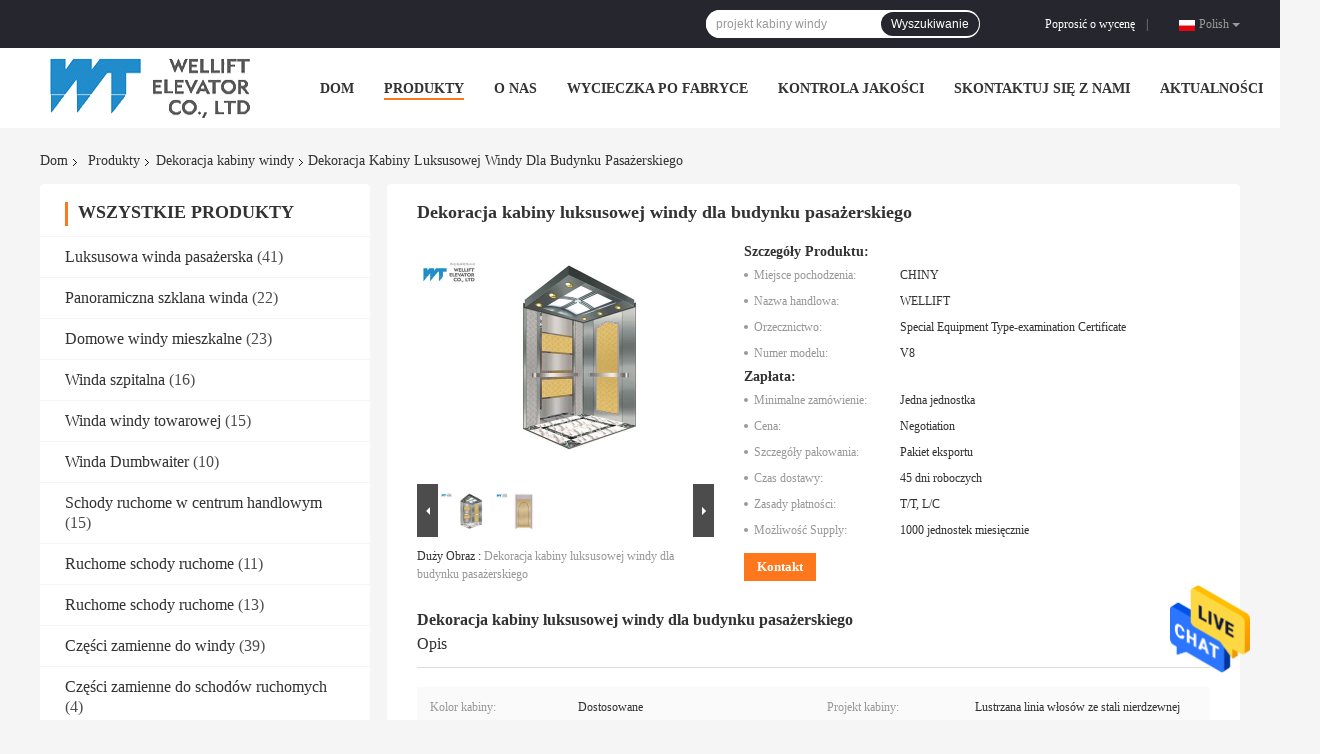

--- FILE ---
content_type: text/html
request_url: https://polish.luxury-passengerelevator.com/sale-11795703-luxury-elevator-cabin-decoration-for-commercial-building-passenger-lift.html
body_size: 30882
content:

<!DOCTYPE html>
<html >
<head>
	<meta charset="utf-8">
	<meta http-equiv="X-UA-Compatible" content="IE=edge">
	<meta name="viewport" content="width=device-width, initial-scale=1">
    <link rel="alternate" href="//m.polish.luxury-passengerelevator.com/sale-11795703-luxury-elevator-cabin-decoration-for-commercial-building-passenger-lift.html" media="only screen and (max-width: 640px)" />
<link hreflang="en" rel="alternate" href="https://www.luxury-passengerelevator.com/sale-11795703-luxury-elevator-cabin-decoration-for-commercial-building-passenger-lift.html" />
<link hreflang="fr" rel="alternate" href="https://french.luxury-passengerelevator.com/sale-11795703-luxury-elevator-cabin-decoration-for-commercial-building-passenger-lift.html" />
<link hreflang="de" rel="alternate" href="https://german.luxury-passengerelevator.com/sale-11795703-luxury-elevator-cabin-decoration-for-commercial-building-passenger-lift.html" />
<link hreflang="it" rel="alternate" href="https://italian.luxury-passengerelevator.com/sale-11795703-luxury-elevator-cabin-decoration-for-commercial-building-passenger-lift.html" />
<link hreflang="ru" rel="alternate" href="https://russian.luxury-passengerelevator.com/sale-11795703-luxury-elevator-cabin-decoration-for-commercial-building-passenger-lift.html" />
<link hreflang="es" rel="alternate" href="https://spanish.luxury-passengerelevator.com/sale-11795703-luxury-elevator-cabin-decoration-for-commercial-building-passenger-lift.html" />
<link hreflang="pt" rel="alternate" href="https://portuguese.luxury-passengerelevator.com/sale-11795703-luxury-elevator-cabin-decoration-for-commercial-building-passenger-lift.html" />
<link hreflang="nl" rel="alternate" href="https://dutch.luxury-passengerelevator.com/sale-11795703-luxury-elevator-cabin-decoration-for-commercial-building-passenger-lift.html" />
<link hreflang="el" rel="alternate" href="https://greek.luxury-passengerelevator.com/sale-11795703-luxury-elevator-cabin-decoration-for-commercial-building-passenger-lift.html" />
<link hreflang="ja" rel="alternate" href="https://japanese.luxury-passengerelevator.com/sale-11795703-luxury-elevator-cabin-decoration-for-commercial-building-passenger-lift.html" />
<link hreflang="ko" rel="alternate" href="https://korean.luxury-passengerelevator.com/sale-11795703-luxury-elevator-cabin-decoration-for-commercial-building-passenger-lift.html" />
<link hreflang="ar" rel="alternate" href="https://arabic.luxury-passengerelevator.com/sale-11795703-luxury-elevator-cabin-decoration-for-commercial-building-passenger-lift.html" />
<link hreflang="hi" rel="alternate" href="https://hindi.luxury-passengerelevator.com/sale-11795703-luxury-elevator-cabin-decoration-for-commercial-building-passenger-lift.html" />
<link hreflang="tr" rel="alternate" href="https://turkish.luxury-passengerelevator.com/sale-11795703-luxury-elevator-cabin-decoration-for-commercial-building-passenger-lift.html" />
<link hreflang="id" rel="alternate" href="https://indonesian.luxury-passengerelevator.com/sale-11795703-luxury-elevator-cabin-decoration-for-commercial-building-passenger-lift.html" />
<link hreflang="vi" rel="alternate" href="https://vietnamese.luxury-passengerelevator.com/sale-11795703-luxury-elevator-cabin-decoration-for-commercial-building-passenger-lift.html" />
<link hreflang="th" rel="alternate" href="https://thai.luxury-passengerelevator.com/sale-11795703-luxury-elevator-cabin-decoration-for-commercial-building-passenger-lift.html" />
<link hreflang="bn" rel="alternate" href="https://bengali.luxury-passengerelevator.com/sale-11795703-luxury-elevator-cabin-decoration-for-commercial-building-passenger-lift.html" />
<link hreflang="fa" rel="alternate" href="https://persian.luxury-passengerelevator.com/sale-11795703-luxury-elevator-cabin-decoration-for-commercial-building-passenger-lift.html" />
<style type="text/css">
/*<![CDATA[*/
.consent__cookie {position: fixed;top: 0;left: 0;width: 100%;height: 0%;z-index: 100000;}.consent__cookie_bg {position: fixed;top: 0;left: 0;width: 100%;height: 100%;background: #000;opacity: .6;display: none }.consent__cookie_rel {position: fixed;bottom:0;left: 0;width: 100%;background: #fff;display: -webkit-box;display: -ms-flexbox;display: flex;flex-wrap: wrap;padding: 24px 80px;-webkit-box-sizing: border-box;box-sizing: border-box;-webkit-box-pack: justify;-ms-flex-pack: justify;justify-content: space-between;-webkit-transition: all ease-in-out .3s;transition: all ease-in-out .3s }.consent__close {position: absolute;top: 20px;right: 20px;cursor: pointer }.consent__close svg {fill: #777 }.consent__close:hover svg {fill: #000 }.consent__cookie_box {flex: 1;word-break: break-word;}.consent__warm {color: #777;font-size: 16px;margin-bottom: 12px;line-height: 19px }.consent__title {color: #333;font-size: 20px;font-weight: 600;margin-bottom: 12px;line-height: 23px }.consent__itxt {color: #333;font-size: 14px;margin-bottom: 12px;display: -webkit-box;display: -ms-flexbox;display: flex;-webkit-box-align: center;-ms-flex-align: center;align-items: center }.consent__itxt i {display: -webkit-inline-box;display: -ms-inline-flexbox;display: inline-flex;width: 28px;height: 28px;border-radius: 50%;background: #e0f9e9;margin-right: 8px;-webkit-box-align: center;-ms-flex-align: center;align-items: center;-webkit-box-pack: center;-ms-flex-pack: center;justify-content: center }.consent__itxt svg {fill: #3ca860 }.consent__txt {color: #a6a6a6;font-size: 14px;margin-bottom: 8px;line-height: 17px }.consent__btns {display: -webkit-box;display: -ms-flexbox;display: flex;-webkit-box-orient: vertical;-webkit-box-direction: normal;-ms-flex-direction: column;flex-direction: column;-webkit-box-pack: center;-ms-flex-pack: center;justify-content: center;flex-shrink: 0;}.consent__btn {width: 280px;height: 40px;line-height: 40px;text-align: center;background: #3ca860;color: #fff;border-radius: 4px;margin: 8px 0;-webkit-box-sizing: border-box;box-sizing: border-box;cursor: pointer }.consent__btn:hover {background: #00823b }.consent__btn.empty {color: #3ca860;border: 1px solid #3ca860;background: #fff }.consent__btn.empty:hover {background: #3ca860;color: #fff }.open .consent__cookie_bg {display: block }.open .consent__cookie_rel {bottom: 0 }@media (max-width: 760px) {.consent__btns {width: 100%;align-items: center;}.consent__cookie_rel {padding: 20px 24px }}.consent__cookie.open {display: block;}.consent__cookie {display: none;}
/*]]>*/
</style>
<script type="text/javascript">
/*<![CDATA[*/
window.isvideotpl = 0;window.detailurl = '';

var g_tp = '';
var colorUrl = '';
var query_string = ["Products","Detail"];
var customtplcolor = 99701;
/*]]>*/
</script>
<title>Dekoracja kabiny luksusowej windy dla budynku pasażerskiego</title>
    <meta name="keywords" content="Dekoracja kabiny windy, Dekoracja kabiny luksusowej windy dla budynku pasażerskiego, Dekoracja kabiny windy na sprzedaż, Dekoracja kabiny windy Cena £" />
    <meta name="description" content="wysoka jakość Dekoracja kabiny luksusowej windy dla budynku pasażerskiego z Chin, Chiny wiodące Dekoracja kabiny windy rynek produktów, ze ścisłą kontrolą jakości Dekoracja kabiny windy fabryki, wytwarzanie wysokiej jakości Dekoracja kabiny luksusowej windy dla budynku pasażerskiego produkty." />
				<link rel='preload'
					  href=/photo/luxury-passengerelevator/sitetpl/style/common.css?ver=1624262755 as='style'><link type='text/css' rel='stylesheet'
					  href=/photo/luxury-passengerelevator/sitetpl/style/common.css?ver=1624262755 media='all'><script type="application/ld+json">[{"@context":"https:\/\/schema.org","@type":"Organization","name":false,"description":"wysoka jako\u015b\u0107 Dekoracja kabiny luksusowej windy dla budynku pasa\u017cerskiego z Chin, Chiny wiod\u0105ce Dekoracja kabiny windy rynek produkt\u00f3w, ze \u015bcis\u0142\u0105 kontrol\u0105 jako\u015bci Dekoracja kabiny windy fabryki, wytwarzanie wysokiej jako\u015bci Dekoracja kabiny luksusowej windy dla budynku pasa\u017cerskiego produkty.","url":"https:\/\/www.luxury-passengerelevator.com\/sale-11795703-luxury-elevator-cabin-decoration-for-commercial-building-passenger-lift.html","logo":"\/logo.gif","address":{"@type":"PostalAddress","addressLocality":"China","addressRegion":"CN","postalCode":"999001","streetAddress":"Pok\u00f3j 3503, Wie\u017ca A, Budynek Cie\u015bniny Shimao, nr 180, Yanwu West Road, Dystrykt Siming, Xiamen, Fujian, Chiny"},"email":"info@wellift.com","image":"\/photo\/cl23064188-xiamen_wellift_elevator_co_ltd.jpg","faxNumber":"0086-592-5161666","telephone":"0086-592-5166666"},{"@context":"https:\/\/schema.org","@type":"BreadcrumbList","itemListElement":[{"@type":"ListItem","position":2,"name":"Dekoracja kabiny windy","item":"https:\/\/polish.luxury-passengerelevator.com\/supplier-346353-elevator-cabin-decoration"},{"@type":"ListItem","position":3,"name":"Dekoracja kabiny luksusowej windy dla budynku pasa\u017cerskiego","item":"https:\/\/polish.luxury-passengerelevator.com\/sale-11795703-luxury-elevator-cabin-decoration-for-commercial-building-passenger-lift.html"},{"@type":"ListItem","position":1,"name":"Dom","item":"https:\/\/polish.luxury-passengerelevator.com\/index.html"}]},{"@context":"http:\/\/schema.org\/","@type":"Product","category":"Dekoracja kabiny windy","name":"Dekoracja kabiny luksusowej windy dla budynku pasa\u017cerskiego","url":"\/sale-11795703-luxury-elevator-cabin-decoration-for-commercial-building-passenger-lift.html","image":["\/photo\/pl23327524-luxury_elevator_cabin_decoration_for_commercial_building_passenger_lift.jpg","\/photo\/pl23327525-luxury_elevator_cabin_decoration_for_commercial_building_passenger_lift.jpg"],"description":"wysoka jako\u015b\u0107 Dekoracja kabiny luksusowej windy dla budynku pasa\u017cerskiego z Chin, Chiny wiod\u0105ce Dekoracja kabiny windy rynek produkt\u00f3w, ze \u015bcis\u0142\u0105 kontrol\u0105 jako\u015bci Dekoracja kabiny windy fabryki, wytwarzanie wysokiej jako\u015bci Dekoracja kabiny luksusowej windy dla budynku pasa\u017cerskiego produkty.","brand":{"@type":"Brand","name":"WELLIFT"},"sku":"V8","model":"V8","manufacturer":{"@type":"Organization","legalName":"Xiamen Wellift \u00a0Elevator Co., Ltd.","address":{"@type":"PostalAddress","addressCountry":"China","addressLocality":"Pok\u00f3j 3503, Wie\u017ca A, Budynek Cie\u015bniny Shimao, nr 180, Yanwu West Road, Dystrykt Siming, Xiamen, Fujian, Chiny"}},"review":{"@type":"Review","reviewRating":{"@type":"Rating","ratingValue":5},"author":{"@type":"Person","name":"Mr. Wu"}},"aggregateRating":{"@type":"aggregateRating","ratingValue":4.5999999999999996447286321199499070644378662109375,"reviewCount":180,"name":"Overall Rating"}}]</script></head>
<body>
<img src="/logo.gif" style="display:none"/>
    <div id="floatAd" style="z-index: 110000;position:absolute;right:30px;bottom:60px;height:79px;display: block;">
                                <a href="/webim/webim_tab.html" rel="nofollow" onclick= 'setwebimCookie(55134,11795703,15);' target="_blank">
            <img style="width: 80px;cursor: pointer;" alt='Wyślij wiadomość' src="/images/floatimage_chat.gif"/>
        </a>
                                </div>
<a style="display: none!important;" title="Xiamen Wellift  Elevator Co., Ltd." class="float-inquiry" href="/contactnow.html" onclick='setinquiryCookie("{\"showproduct\":1,\"pid\":\"11795703\",\"name\":\"Dekoracja kabiny luksusowej windy dla budynku pasa\\u017cerskiego\",\"source_url\":\"\\/sale-11795703-dekoracja-kabiny-luksusowej-windy-dla-budynku-pasa-erskiego.html\",\"picurl\":\"\\/photo\\/pd23327524-luxury_elevator_cabin_decoration_for_commercial_building_passenger_lift.jpg\",\"propertyDetail\":[[\"Kolor kabiny\",\"Dostosowane\"],[\"Projekt kabiny\",\"Lustrzana linia w\\u0142os\\u00f3w ze stali nierdzewnej\"],[\"System sterowania\",\"VVVF\"],[\"Cel\",\"Nieruchomo\\u015bci komercyjne\"]],\"company_name\":null,\"picurl_c\":\"\\/photo\\/pc23327524-luxury_elevator_cabin_decoration_for_commercial_building_passenger_lift.jpg\",\"price\":\"Negotiation\",\"username\":\"WELLIFT\",\"viewTime\":\"Ostatnie logowanie : 6 godzin 10 minuty temu\",\"subject\":\"Czy mo\\u017cesz dostarczy\\u0107 nam Dekoracja kabiny luksusowej windy dla budynku pasa\\u017cerskiego\",\"countrycode\":\"GB\"}");'></a>
<script>
    function getCookie(name) {
        var arr = document.cookie.match(new RegExp("(^| )" + name + "=([^;]*)(;|$)"));
        if (arr != null) {
            return unescape(arr[2]);
        }
        return null;
    }
    var is_new_mjy = '0';
    if (is_new_mjy==1 && isMobileDevice() && getCookie('webim_login_name') && getCookie('webim_buyer_id') && getCookie('webim_42169_seller_id')) {
        document.getElementById("floatAd").style.display = "none";
    }
    // 检测是否是移动端访问
    function isMobileDevice() {
        return /Android|webOS|iPhone|iPad|iPod|BlackBerry|IEMobile|Opera Mini/i.test(navigator.userAgent);
    }

</script>
<script>
var originProductInfo = '';
var originProductInfo = {"showproduct":1,"pid":"11795703","name":"Dekoracja kabiny luksusowej windy dla budynku pasa\u017cerskiego","source_url":"\/sale-11795703-dekoracja-kabiny-luksusowej-windy-dla-budynku-pasa-erskiego.html","picurl":"\/photo\/pd23327524-luxury_elevator_cabin_decoration_for_commercial_building_passenger_lift.jpg","propertyDetail":[["Kolor kabiny","Dostosowane"],["Projekt kabiny","Lustrzana linia w\u0142os\u00f3w ze stali nierdzewnej"],["System sterowania","VVVF"],["Cel","Nieruchomo\u015bci komercyjne"]],"company_name":null,"picurl_c":"\/photo\/pc23327524-luxury_elevator_cabin_decoration_for_commercial_building_passenger_lift.jpg","price":"Negotiation","username":"WELLIFT","viewTime":"Ostatnie logowanie : 10 godzin 10 minuty temu","subject":"Prosimy o podanie nam swojej Dekoracja kabiny luksusowej windy dla budynku pasa\u017cerskiego","countrycode":"GB"};
var save_url = "/contactsave.html";
var update_url = "/updateinquiry.html";
var productInfo = {};
var defaulProductInfo = {};
var myDate = new Date();
var curDate = myDate.getFullYear()+'-'+(parseInt(myDate.getMonth())+1)+'-'+myDate.getDate();
var message = '';
var default_pop = 1;
var leaveMessageDialog = document.getElementsByClassName('leave-message-dialog')[0]; // 获取弹层
var _$$ = function (dom) {
    return document.querySelectorAll(dom);
};
resInfo = originProductInfo;
defaulProductInfo.pid = resInfo['pid'];
defaulProductInfo.productName = resInfo['name'];
defaulProductInfo.productInfo = resInfo['propertyDetail'];
defaulProductInfo.productImg = resInfo['picurl_c'];
defaulProductInfo.subject = resInfo['subject'];
defaulProductInfo.productImgAlt = resInfo['name'];
var inquirypopup_tmp = 1;
var message = 'Drogi,'+'\r\n'+"Jestem zainteresowany"+' '+trim(resInfo['name'])+", czy możesz przesłać mi więcej szczegółów, takich jak typ, rozmiar, MOQ, materiał itp."+'\r\n'+"Dzięki!"+'\r\n'+"Czekam na Twoją odpowiedź.";
var message_1 = 'Drogi,'+'\r\n'+"Jestem zainteresowany"+' '+trim(resInfo['name'])+", czy możesz przesłać mi więcej szczegółów, takich jak typ, rozmiar, MOQ, materiał itp."+'\r\n'+"Dzięki!"+'\r\n'+"Czekam na Twoją odpowiedź.";
var message_2 = 'Cześć,'+'\r\n'+"Szukam"+' '+trim(resInfo['name'])+", proszę o przesłanie ceny, specyfikacji i zdjęcia."+'\r\n'+"Twoja szybka odpowiedź będzie bardzo mile widziana."+'\r\n'+"Zapraszam do kontaktu w celu uzyskania dalszych informacji."+'\r\n'+"Wielkie dzięki.";
var message_3 = 'Cześć,'+'\r\n'+trim(resInfo['name'])+' '+"spełnia moje oczekiwania."+'\r\n'+"Proszę podać najlepszą cenę i inne informacje o produkcie."+'\r\n'+"Zapraszam do kontaktu mailowego."+'\r\n'+"Wielkie dzięki.";

var message_4 = 'Drogi,'+'\r\n'+"Jaka jest cena FOB na Twoim"+' '+trim(resInfo['name'])+'?'+'\r\n'+"Jaka jest nazwa najbliższego portu?"+'\r\n'+"Proszę o odpowiedź jak najszybciej, byłoby lepiej, gdybyśmy udzielili dalszych informacji."+'\r\n'+"Pozdrowienia!";
var message_5 = 'Cześć,'+'\r\n'+"Jestem bardzo zainteresowany twoją"+' '+trim(resInfo['name'])+'.'+'\r\n'+"Proszę o przesłanie mi szczegółów produktu."+'\r\n'+"Czekam na Twoją szybką odpowiedź."+'\r\n'+"Zapraszam do kontaktu mailowego."+'\r\n'+"Pozdrowienia!";

var message_6 = 'Drogi,'+'\r\n'+"Podaj nam informacje o swoim"+' '+trim(resInfo['name'])+", takie jak rodzaj, rozmiar, materiał i oczywiście najlepsza cena."+'\r\n'+"Czekam na Twoją szybką odpowiedź."+'\r\n'+"Dziękuję Ci!";
var message_7 = 'Drogi,'+'\r\n'+"Czy możesz dostarczyć"+' '+trim(resInfo['name'])+" dla nas?"+'\r\n'+"Najpierw potrzebujemy cennika i niektórych szczegółów produktu."+'\r\n'+"Mam nadzieję, że otrzymam odpowiedź jak najszybciej i czekam na współpracę."+'\r\n'+"Dziękuję Ci bardzo.";
var message_8 = 'cześć,'+'\r\n'+"Szukam"+' '+trim(resInfo['name'])+", proszę o bardziej szczegółowe informacje o produkcie."+'\r\n'+"Czekam na odpowiedź."+'\r\n'+"Dziękuję Ci!";
var message_9 = 'Cześć,'+'\r\n'+"Twój"+' '+trim(resInfo['name'])+" bardzo dobrze spełnia moje wymagania."+'\r\n'+"Proszę o przesłanie ceny, specyfikacji i podobnego modelu będzie OK."+'\r\n'+"Zapraszam do rozmowy ze mną."+'\r\n'+"Dzięki!";
var message_10 = 'Drogi,'+'\r\n'+"Chcę dowiedzieć się więcej o szczegółach i wycenie"+' '+trim(resInfo['name'])+'.'+'\r\n'+"Nie wahaj się ze mną skontaktować."+'\r\n'+"Pozdrowienia!";

var r = getRandom(1,10);

defaulProductInfo.message = eval("message_"+r);

var mytAjax = {

    post: function(url, data, fn) {
        var xhr = new XMLHttpRequest();
        xhr.open("POST", url, true);
        xhr.setRequestHeader("Content-Type", "application/x-www-form-urlencoded;charset=UTF-8");
        xhr.setRequestHeader("X-Requested-With", "XMLHttpRequest");
        xhr.setRequestHeader('Content-Type','text/plain;charset=UTF-8');
        xhr.onreadystatechange = function() {
            if(xhr.readyState == 4 && (xhr.status == 200 || xhr.status == 304)) {
                fn.call(this, xhr.responseText);
            }
        };
        xhr.send(data);
    },

    postform: function(url, data, fn) {
        var xhr = new XMLHttpRequest();
        xhr.open("POST", url, true);
        xhr.setRequestHeader("X-Requested-With", "XMLHttpRequest");
        xhr.onreadystatechange = function() {
            if(xhr.readyState == 4 && (xhr.status == 200 || xhr.status == 304)) {
                fn.call(this, xhr.responseText);
            }
        };
        xhr.send(data);
    }
};
window.onload = function(){
    leaveMessageDialog = document.getElementsByClassName('leave-message-dialog')[0];
    if (window.localStorage.recordDialogStatus=='undefined' || (window.localStorage.recordDialogStatus!='undefined' && window.localStorage.recordDialogStatus != curDate)) {
        setTimeout(function(){
            if(parseInt(inquirypopup_tmp%10) == 1){
                creatDialog(defaulProductInfo, 1);
            }
        }, 6000);
    }
};
function trim(str)
{
    str = str.replace(/(^\s*)/g,"");
    return str.replace(/(\s*$)/g,"");
};
function getRandom(m,n){
    var num = Math.floor(Math.random()*(m - n) + n);
    return num;
};
function strBtn(param) {

    var starattextarea = document.getElementById("textareamessage").value.length;
    var email = document.getElementById("startEmail").value;

    var default_tip = document.querySelectorAll(".watermark_container").length;
    if (20 < starattextarea && starattextarea < 3000) {
        if(default_tip>0){
            document.getElementById("textareamessage1").parentNode.parentNode.nextElementSibling.style.display = "none";
        }else{
            document.getElementById("textareamessage1").parentNode.nextElementSibling.style.display = "none";
        }

    } else {
        if(default_tip>0){
            document.getElementById("textareamessage1").parentNode.parentNode.nextElementSibling.style.display = "block";
        }else{
            document.getElementById("textareamessage1").parentNode.nextElementSibling.style.display = "block";
        }

        return;
    }

    // var re = /^([a-zA-Z0-9_-])+@([a-zA-Z0-9_-])+\.([a-zA-Z0-9_-])+/i;/*邮箱不区分大小写*/
    var re = /^[a-zA-Z0-9][\w-]*(\.?[\w-]+)*@[a-zA-Z0-9-]+(\.[a-zA-Z0-9]+)+$/i;
    if (!re.test(email)) {
        document.getElementById("startEmail").nextElementSibling.style.display = "block";
        return;
    } else {
        document.getElementById("startEmail").nextElementSibling.style.display = "none";
    }

    var subject = document.getElementById("pop_subject").value;
    var pid = document.getElementById("pop_pid").value;
    var message = document.getElementById("textareamessage").value;
    var sender_email = document.getElementById("startEmail").value;
    var tel = '';
    if (document.getElementById("tel0") != undefined && document.getElementById("tel0") != '')
        tel = document.getElementById("tel0").value;
    var form_serialize = '&tel='+tel;

    form_serialize = form_serialize.replace(/\+/g, "%2B");
    mytAjax.post(save_url,"pid="+pid+"&subject="+subject+"&email="+sender_email+"&message="+(message)+form_serialize,function(res){
        var mes = JSON.parse(res);
        if(mes.status == 200){
            var iid = mes.iid;
            document.getElementById("pop_iid").value = iid;
            document.getElementById("pop_uuid").value = mes.uuid;

            if(typeof gtag_report_conversion === "function"){
                gtag_report_conversion();//执行统计js代码
            }
            if(typeof fbq === "function"){
                fbq('track','Purchase');//执行统计js代码
            }
        }
    });
    for (var index = 0; index < document.querySelectorAll(".dialog-content-pql").length; index++) {
        document.querySelectorAll(".dialog-content-pql")[index].style.display = "none";
    };
    $('#idphonepql').val(tel);
    document.getElementById("dialog-content-pql-id").style.display = "block";
    ;
};
function twoBtnOk(param) {

    var selectgender = document.getElementById("Mr").innerHTML;
    var iid = document.getElementById("pop_iid").value;
    var sendername = document.getElementById("idnamepql").value;
    var senderphone = document.getElementById("idphonepql").value;
    var sendercname = document.getElementById("idcompanypql").value;
    var uuid = document.getElementById("pop_uuid").value;
    var gender = 2;
    if(selectgender == 'Mr.') gender = 0;
    if(selectgender == 'Mrs.') gender = 1;
    var pid = document.getElementById("pop_pid").value;
    var form_serialize = '';

        form_serialize = form_serialize.replace(/\+/g, "%2B");

    mytAjax.post(update_url,"iid="+iid+"&gender="+gender+"&uuid="+uuid+"&name="+(sendername)+"&tel="+(senderphone)+"&company="+(sendercname)+form_serialize,function(res){});

    for (var index = 0; index < document.querySelectorAll(".dialog-content-pql").length; index++) {
        document.querySelectorAll(".dialog-content-pql")[index].style.display = "none";
    };
    document.getElementById("dialog-content-pql-ok").style.display = "block";

};
function toCheckMust(name) {
    $('#'+name+'error').hide();
}
function handClidk(param) {
    var starattextarea = document.getElementById("textareamessage1").value.length;
    var email = document.getElementById("startEmail1").value;
    var default_tip = document.querySelectorAll(".watermark_container").length;
    if (20 < starattextarea && starattextarea < 3000) {
        if(default_tip>0){
            document.getElementById("textareamessage1").parentNode.parentNode.nextElementSibling.style.display = "none";
        }else{
            document.getElementById("textareamessage1").parentNode.nextElementSibling.style.display = "none";
        }

    } else {
        if(default_tip>0){
            document.getElementById("textareamessage1").parentNode.parentNode.nextElementSibling.style.display = "block";
        }else{
            document.getElementById("textareamessage1").parentNode.nextElementSibling.style.display = "block";
        }

        return;
    }

    // var re = /^([a-zA-Z0-9_-])+@([a-zA-Z0-9_-])+\.([a-zA-Z0-9_-])+/i;
    var re = /^[a-zA-Z0-9][\w-]*(\.?[\w-]+)*@[a-zA-Z0-9-]+(\.[a-zA-Z0-9]+)+$/i;
    if (!re.test(email)) {
        document.getElementById("startEmail1").nextElementSibling.style.display = "block";
        return;
    } else {
        document.getElementById("startEmail1").nextElementSibling.style.display = "none";
    }

    var subject = document.getElementById("pop_subject").value;
    var pid = document.getElementById("pop_pid").value;
    var message = document.getElementById("textareamessage1").value;
    var sender_email = document.getElementById("startEmail1").value;
    var form_serialize = tel = '';
    if (document.getElementById("tel1") != undefined && document.getElementById("tel1") != '')
        tel = document.getElementById("tel1").value;
        mytAjax.post(save_url,"email="+sender_email+"&tel="+tel+"&pid="+pid+"&message="+message+"&subject="+subject+form_serialize,function(res){

        var mes = JSON.parse(res);
        if(mes.status == 200){
            var iid = mes.iid;
            document.getElementById("pop_iid").value = iid;
            document.getElementById("pop_uuid").value = mes.uuid;
            if(typeof gtag_report_conversion === "function"){
                gtag_report_conversion();//执行统计js代码
            }
        }

    });
    for (var index = 0; index < document.querySelectorAll(".dialog-content-pql").length; index++) {
        document.querySelectorAll(".dialog-content-pql")[index].style.display = "none";
    };
    $('#idphonepql').val(tel);
    document.getElementById("dialog-content-pql-id").style.display = "block";

};
window.addEventListener('load', function () {
    $('.checkbox-wrap label').each(function(){
        if($(this).find('input').prop('checked')){
            $(this).addClass('on')
        }else {
            $(this).removeClass('on')
        }
    })
    $(document).on('click', '.checkbox-wrap label' , function(ev){
        if (ev.target.tagName.toUpperCase() != 'INPUT') {
            $(this).toggleClass('on')
        }
    })
})

function hand_video(pdata) {
    data = JSON.parse(pdata);
    productInfo.productName = data.productName;
    productInfo.productInfo = data.productInfo;
    productInfo.productImg = data.productImg;
    productInfo.subject = data.subject;

    var message = 'Drogi,'+'\r\n'+"Jestem zainteresowany"+' '+trim(data.productName)+", czy mógłbyś przesłać mi więcej informacji, takich jak rodzaj, rozmiar, ilość, materiał itp."+'\r\n'+"Dzięki!"+'\r\n'+"Czekam na Twoją odpowiedź.";

    var message = 'Drogi,'+'\r\n'+"Jestem zainteresowany"+' '+trim(data.productName)+", czy możesz przesłać mi więcej szczegółów, takich jak typ, rozmiar, MOQ, materiał itp."+'\r\n'+"Dzięki!"+'\r\n'+"Czekam na Twoją odpowiedź.";
    var message_1 = 'Drogi,'+'\r\n'+"Jestem zainteresowany"+' '+trim(data.productName)+", czy możesz przesłać mi więcej szczegółów, takich jak typ, rozmiar, MOQ, materiał itp."+'\r\n'+"Dzięki!"+'\r\n'+"Czekam na Twoją odpowiedź.";
    var message_2 = 'Cześć,'+'\r\n'+"Szukam"+' '+trim(data.productName)+", proszę o przesłanie ceny, specyfikacji i zdjęcia."+'\r\n'+"Twoja szybka odpowiedź będzie bardzo mile widziana."+'\r\n'+"Zapraszam do kontaktu w celu uzyskania dalszych informacji."+'\r\n'+"Wielkie dzięki.";
    var message_3 = 'Cześć,'+'\r\n'+trim(data.productName)+' '+"spełnia moje oczekiwania."+'\r\n'+"Proszę podać najlepszą cenę i inne informacje o produkcie."+'\r\n'+"Zapraszam do kontaktu mailowego."+'\r\n'+"Wielkie dzięki.";

    var message_4 = 'Drogi,'+'\r\n'+"Jaka jest cena FOB na Twoim"+' '+trim(data.productName)+'?'+'\r\n'+"Jaka jest nazwa najbliższego portu?"+'\r\n'+"Proszę o odpowiedź jak najszybciej, byłoby lepiej, gdybyśmy udzielili dalszych informacji."+'\r\n'+"Pozdrowienia!";
    var message_5 = 'Cześć,'+'\r\n'+"Jestem bardzo zainteresowany twoją"+' '+trim(data.productName)+'.'+'\r\n'+"Proszę o przesłanie mi szczegółów produktu."+'\r\n'+"Czekam na Twoją szybką odpowiedź."+'\r\n'+"Zapraszam do kontaktu mailowego."+'\r\n'+"Pozdrowienia!";

    var message_6 = 'Drogi,'+'\r\n'+"Podaj nam informacje o swoim"+' '+trim(data.productName)+", takie jak rodzaj, rozmiar, materiał i oczywiście najlepsza cena."+'\r\n'+"Czekam na Twoją szybką odpowiedź."+'\r\n'+"Dziękuję Ci!";
    var message_7 = 'Drogi,'+'\r\n'+"Czy możesz dostarczyć"+' '+trim(data.productName)+" dla nas?"+'\r\n'+"Najpierw potrzebujemy cennika i niektórych szczegółów produktu."+'\r\n'+"Mam nadzieję, że otrzymam odpowiedź jak najszybciej i czekam na współpracę."+'\r\n'+"Dziękuję Ci bardzo.";
    var message_8 = 'cześć,'+'\r\n'+"Szukam"+' '+trim(data.productName)+", proszę o bardziej szczegółowe informacje o produkcie."+'\r\n'+"Czekam na odpowiedź."+'\r\n'+"Dziękuję Ci!";
    var message_9 = 'Cześć,'+'\r\n'+"Twój"+' '+trim(data.productName)+" bardzo dobrze spełnia moje wymagania."+'\r\n'+"Proszę o przesłanie ceny, specyfikacji i podobnego modelu będzie OK."+'\r\n'+"Zapraszam do rozmowy ze mną."+'\r\n'+"Dzięki!";
    var message_10 = 'Drogi,'+'\r\n'+"Chcę dowiedzieć się więcej o szczegółach i wycenie"+' '+trim(data.productName)+'.'+'\r\n'+"Nie wahaj się ze mną skontaktować."+'\r\n'+"Pozdrowienia!";

    var r = getRandom(1,10);

    productInfo.message = eval("message_"+r);
    if(parseInt(inquirypopup_tmp/10) == 1){
        productInfo.message = "";
    }
    productInfo.pid = data.pid;
    creatDialog(productInfo, 2);
};

function handDialog(pdata) {
    data = JSON.parse(pdata);
    productInfo.productName = data.productName;
    productInfo.productInfo = data.productInfo;
    productInfo.productImg = data.productImg;
    productInfo.subject = data.subject;

    var message = 'Drogi,'+'\r\n'+"Jestem zainteresowany"+' '+trim(data.productName)+", czy mógłbyś przesłać mi więcej informacji, takich jak rodzaj, rozmiar, ilość, materiał itp."+'\r\n'+"Dzięki!"+'\r\n'+"Czekam na Twoją odpowiedź.";

    var message = 'Drogi,'+'\r\n'+"Jestem zainteresowany"+' '+trim(data.productName)+", czy możesz przesłać mi więcej szczegółów, takich jak typ, rozmiar, MOQ, materiał itp."+'\r\n'+"Dzięki!"+'\r\n'+"Czekam na Twoją odpowiedź.";
    var message_1 = 'Drogi,'+'\r\n'+"Jestem zainteresowany"+' '+trim(data.productName)+", czy możesz przesłać mi więcej szczegółów, takich jak typ, rozmiar, MOQ, materiał itp."+'\r\n'+"Dzięki!"+'\r\n'+"Czekam na Twoją odpowiedź.";
    var message_2 = 'Cześć,'+'\r\n'+"Szukam"+' '+trim(data.productName)+", proszę o przesłanie ceny, specyfikacji i zdjęcia."+'\r\n'+"Twoja szybka odpowiedź będzie bardzo mile widziana."+'\r\n'+"Zapraszam do kontaktu w celu uzyskania dalszych informacji."+'\r\n'+"Wielkie dzięki.";
    var message_3 = 'Cześć,'+'\r\n'+trim(data.productName)+' '+"spełnia moje oczekiwania."+'\r\n'+"Proszę podać najlepszą cenę i inne informacje o produkcie."+'\r\n'+"Zapraszam do kontaktu mailowego."+'\r\n'+"Wielkie dzięki.";

    var message_4 = 'Drogi,'+'\r\n'+"Jaka jest cena FOB na Twoim"+' '+trim(data.productName)+'?'+'\r\n'+"Jaka jest nazwa najbliższego portu?"+'\r\n'+"Proszę o odpowiedź jak najszybciej, byłoby lepiej, gdybyśmy udzielili dalszych informacji."+'\r\n'+"Pozdrowienia!";
    var message_5 = 'Cześć,'+'\r\n'+"Jestem bardzo zainteresowany twoją"+' '+trim(data.productName)+'.'+'\r\n'+"Proszę o przesłanie mi szczegółów produktu."+'\r\n'+"Czekam na Twoją szybką odpowiedź."+'\r\n'+"Zapraszam do kontaktu mailowego."+'\r\n'+"Pozdrowienia!";

    var message_6 = 'Drogi,'+'\r\n'+"Podaj nam informacje o swoim"+' '+trim(data.productName)+", takie jak rodzaj, rozmiar, materiał i oczywiście najlepsza cena."+'\r\n'+"Czekam na Twoją szybką odpowiedź."+'\r\n'+"Dziękuję Ci!";
    var message_7 = 'Drogi,'+'\r\n'+"Czy możesz dostarczyć"+' '+trim(data.productName)+" dla nas?"+'\r\n'+"Najpierw potrzebujemy cennika i niektórych szczegółów produktu."+'\r\n'+"Mam nadzieję, że otrzymam odpowiedź jak najszybciej i czekam na współpracę."+'\r\n'+"Dziękuję Ci bardzo.";
    var message_8 = 'cześć,'+'\r\n'+"Szukam"+' '+trim(data.productName)+", proszę o bardziej szczegółowe informacje o produkcie."+'\r\n'+"Czekam na odpowiedź."+'\r\n'+"Dziękuję Ci!";
    var message_9 = 'Cześć,'+'\r\n'+"Twój"+' '+trim(data.productName)+" bardzo dobrze spełnia moje wymagania."+'\r\n'+"Proszę o przesłanie ceny, specyfikacji i podobnego modelu będzie OK."+'\r\n'+"Zapraszam do rozmowy ze mną."+'\r\n'+"Dzięki!";
    var message_10 = 'Drogi,'+'\r\n'+"Chcę dowiedzieć się więcej o szczegółach i wycenie"+' '+trim(data.productName)+'.'+'\r\n'+"Nie wahaj się ze mną skontaktować."+'\r\n'+"Pozdrowienia!";

    var r = getRandom(1,10);

    productInfo.message = eval("message_"+r);
    if(parseInt(inquirypopup_tmp/10) == 1){
        productInfo.message = "";
    }
    productInfo.pid = data.pid;
    creatDialog(productInfo, 2);
};

function closepql(param) {

    leaveMessageDialog.style.display = 'none';
};

function closepql2(param) {

    for (var index = 0; index < document.querySelectorAll(".dialog-content-pql").length; index++) {
        document.querySelectorAll(".dialog-content-pql")[index].style.display = "none";
    };
    document.getElementById("dialog-content-pql-ok").style.display = "block";
};

function initProduct(productInfo,type){

    productInfo.productName = unescape(productInfo.productName);
    productInfo.message = unescape(productInfo.message);

    leaveMessageDialog = document.getElementsByClassName('leave-message-dialog')[0];
    leaveMessageDialog.style.display = "block";
    if(type == 3){
        var popinquiryemail = document.getElementById("popinquiryemail").value;
        _$$("#startEmail1")[0].value = popinquiryemail;
    }else{
        _$$("#startEmail1")[0].value = "";
    }
    _$$("#startEmail")[0].value = "";
    _$$("#idnamepql")[0].value = "";
    _$$("#idphonepql")[0].value = "";
    _$$("#idcompanypql")[0].value = "";

    _$$("#pop_pid")[0].value = productInfo.pid;
    _$$("#pop_subject")[0].value = productInfo.subject;
    
    if(parseInt(inquirypopup_tmp/10) == 1){
        productInfo.message = "";
    }

    _$$("#textareamessage1")[0].value = productInfo.message;
    _$$("#textareamessage")[0].value = productInfo.message;

    _$$("#dialog-content-pql-id .titlep")[0].innerHTML = productInfo.productName;
    _$$("#dialog-content-pql-id img")[0].setAttribute("src", productInfo.productImg);
    _$$("#dialog-content-pql-id img")[0].setAttribute("alt", productInfo.productImgAlt);

    _$$("#dialog-content-pql-id-hand img")[0].setAttribute("src", productInfo.productImg);
    _$$("#dialog-content-pql-id-hand img")[0].setAttribute("alt", productInfo.productImgAlt);
    _$$("#dialog-content-pql-id-hand .titlep")[0].innerHTML = productInfo.productName;

    if (productInfo.productInfo.length > 0) {
        var ul2, ul;
        ul = document.createElement("ul");
        for (var index = 0; index < productInfo.productInfo.length; index++) {
            var el = productInfo.productInfo[index];
            var li = document.createElement("li");
            var span1 = document.createElement("span");
            span1.innerHTML = el[0] + ":";
            var span2 = document.createElement("span");
            span2.innerHTML = el[1];
            li.appendChild(span1);
            li.appendChild(span2);
            ul.appendChild(li);

        }
        ul2 = ul.cloneNode(true);
        if (type === 1) {
            _$$("#dialog-content-pql-id .left")[0].replaceChild(ul, _$$("#dialog-content-pql-id .left ul")[0]);
        } else {
            _$$("#dialog-content-pql-id-hand .left")[0].replaceChild(ul2, _$$("#dialog-content-pql-id-hand .left ul")[0]);
            _$$("#dialog-content-pql-id .left")[0].replaceChild(ul, _$$("#dialog-content-pql-id .left ul")[0]);
        }
    };
    for (var index = 0; index < _$$("#dialog-content-pql-id .right ul li").length; index++) {
        _$$("#dialog-content-pql-id .right ul li")[index].addEventListener("click", function (params) {
            _$$("#dialog-content-pql-id .right #Mr")[0].innerHTML = this.innerHTML
        }, false)

    };

};
function closeInquiryCreateDialog() {
    document.getElementById("xuanpan_dialog_box_pql").style.display = "none";
};
function showInquiryCreateDialog() {
    document.getElementById("xuanpan_dialog_box_pql").style.display = "block";
};
function submitPopInquiry(){
    var message = document.getElementById("inquiry_message").value;
    var email = document.getElementById("inquiry_email").value;
    var subject = defaulProductInfo.subject;
    var pid = defaulProductInfo.pid;
    if (email === undefined) {
        showInquiryCreateDialog();
        document.getElementById("inquiry_email").style.border = "1px solid red";
        return false;
    };
    if (message === undefined) {
        showInquiryCreateDialog();
        document.getElementById("inquiry_message").style.border = "1px solid red";
        return false;
    };
    if (email.search(/^\w+((-\w+)|(\.\w+))*\@[A-Za-z0-9]+((\.|-)[A-Za-z0-9]+)*\.[A-Za-z0-9]+$/) == -1) {
        document.getElementById("inquiry_email").style.border= "1px solid red";
        showInquiryCreateDialog();
        return false;
    } else {
        document.getElementById("inquiry_email").style.border= "";
    };
    if (message.length < 20 || message.length >3000) {
        showInquiryCreateDialog();
        document.getElementById("inquiry_message").style.border = "1px solid red";
        return false;
    } else {
        document.getElementById("inquiry_message").style.border = "";
    };
    var tel = '';
    if (document.getElementById("tel") != undefined && document.getElementById("tel") != '')
        tel = document.getElementById("tel").value;

    mytAjax.post(save_url,"pid="+pid+"&subject="+subject+"&email="+email+"&message="+(message)+'&tel='+tel,function(res){
        var mes = JSON.parse(res);
        if(mes.status == 200){
            var iid = mes.iid;
            document.getElementById("pop_iid").value = iid;
            document.getElementById("pop_uuid").value = mes.uuid;

        }
    });
    initProduct(defaulProductInfo);
    for (var index = 0; index < document.querySelectorAll(".dialog-content-pql").length; index++) {
        document.querySelectorAll(".dialog-content-pql")[index].style.display = "none";
    };
    $('#idphonepql').val(tel);
    document.getElementById("dialog-content-pql-id").style.display = "block";

};

//带附件上传
function submitPopInquiryfile(email_id,message_id,check_sort,name_id,phone_id,company_id,attachments){

    if(typeof(check_sort) == 'undefined'){
        check_sort = 0;
    }
    var message = document.getElementById(message_id).value;
    var email = document.getElementById(email_id).value;
    var attachments = document.getElementById(attachments).value;
    if(typeof(name_id) !== 'undefined' && name_id != ""){
        var name  = document.getElementById(name_id).value;
    }
    if(typeof(phone_id) !== 'undefined' && phone_id != ""){
        var phone = document.getElementById(phone_id).value;
    }
    if(typeof(company_id) !== 'undefined' && company_id != ""){
        var company = document.getElementById(company_id).value;
    }
    var subject = defaulProductInfo.subject;
    var pid = defaulProductInfo.pid;

    if(check_sort == 0){
        if (email === undefined) {
            showInquiryCreateDialog();
            document.getElementById(email_id).style.border = "1px solid red";
            return false;
        };
        if (message === undefined) {
            showInquiryCreateDialog();
            document.getElementById(message_id).style.border = "1px solid red";
            return false;
        };

        if (email.search(/^\w+((-\w+)|(\.\w+))*\@[A-Za-z0-9]+((\.|-)[A-Za-z0-9]+)*\.[A-Za-z0-9]+$/) == -1) {
            document.getElementById(email_id).style.border= "1px solid red";
            showInquiryCreateDialog();
            return false;
        } else {
            document.getElementById(email_id).style.border= "";
        };
        if (message.length < 20 || message.length >3000) {
            showInquiryCreateDialog();
            document.getElementById(message_id).style.border = "1px solid red";
            return false;
        } else {
            document.getElementById(message_id).style.border = "";
        };
    }else{

        if (message === undefined) {
            showInquiryCreateDialog();
            document.getElementById(message_id).style.border = "1px solid red";
            return false;
        };

        if (email === undefined) {
            showInquiryCreateDialog();
            document.getElementById(email_id).style.border = "1px solid red";
            return false;
        };

        if (message.length < 20 || message.length >3000) {
            showInquiryCreateDialog();
            document.getElementById(message_id).style.border = "1px solid red";
            return false;
        } else {
            document.getElementById(message_id).style.border = "";
        };

        if (email.search(/^\w+((-\w+)|(\.\w+))*\@[A-Za-z0-9]+((\.|-)[A-Za-z0-9]+)*\.[A-Za-z0-9]+$/) == -1) {
            document.getElementById(email_id).style.border= "1px solid red";
            showInquiryCreateDialog();
            return false;
        } else {
            document.getElementById(email_id).style.border= "";
        };

    };

    mytAjax.post(save_url,"pid="+pid+"&subject="+subject+"&email="+email+"&message="+message+"&company="+company+"&attachments="+attachments,function(res){
        var mes = JSON.parse(res);
        if(mes.status == 200){
            var iid = mes.iid;
            document.getElementById("pop_iid").value = iid;
            document.getElementById("pop_uuid").value = mes.uuid;

            if(typeof gtag_report_conversion === "function"){
                gtag_report_conversion();//执行统计js代码
            }
            if(typeof fbq === "function"){
                fbq('track','Purchase');//执行统计js代码
            }
        }
    });
    initProduct(defaulProductInfo);

    if(name !== undefined && name != ""){
        _$$("#idnamepql")[0].value = name;
    }

    if(phone !== undefined && phone != ""){
        _$$("#idphonepql")[0].value = phone;
    }

    if(company !== undefined && company != ""){
        _$$("#idcompanypql")[0].value = company;
    }

    for (var index = 0; index < document.querySelectorAll(".dialog-content-pql").length; index++) {
        document.querySelectorAll(".dialog-content-pql")[index].style.display = "none";
    };
    document.getElementById("dialog-content-pql-id").style.display = "block";

};
function submitPopInquiryByParam(email_id,message_id,check_sort,name_id,phone_id,company_id){

    if(typeof(check_sort) == 'undefined'){
        check_sort = 0;
    }

    var senderphone = '';
    var message = document.getElementById(message_id).value;
    var email = document.getElementById(email_id).value;
    if(typeof(name_id) !== 'undefined' && name_id != ""){
        var name  = document.getElementById(name_id).value;
    }
    if(typeof(phone_id) !== 'undefined' && phone_id != ""){
        var phone = document.getElementById(phone_id).value;
        senderphone = phone;
    }
    if(typeof(company_id) !== 'undefined' && company_id != ""){
        var company = document.getElementById(company_id).value;
    }
    var subject = defaulProductInfo.subject;
    var pid = defaulProductInfo.pid;

    if(check_sort == 0){
        if (email === undefined) {
            showInquiryCreateDialog();
            document.getElementById(email_id).style.border = "1px solid red";
            return false;
        };
        if (message === undefined) {
            showInquiryCreateDialog();
            document.getElementById(message_id).style.border = "1px solid red";
            return false;
        };

        if (email.search(/^\w+((-\w+)|(\.\w+))*\@[A-Za-z0-9]+((\.|-)[A-Za-z0-9]+)*\.[A-Za-z0-9]+$/) == -1) {
            document.getElementById(email_id).style.border= "1px solid red";
            showInquiryCreateDialog();
            return false;
        } else {
            document.getElementById(email_id).style.border= "";
        };
        if (message.length < 20 || message.length >3000) {
            showInquiryCreateDialog();
            document.getElementById(message_id).style.border = "1px solid red";
            return false;
        } else {
            document.getElementById(message_id).style.border = "";
        };
    }else{

        if (message === undefined) {
            showInquiryCreateDialog();
            document.getElementById(message_id).style.border = "1px solid red";
            return false;
        };

        if (email === undefined) {
            showInquiryCreateDialog();
            document.getElementById(email_id).style.border = "1px solid red";
            return false;
        };

        if (message.length < 20 || message.length >3000) {
            showInquiryCreateDialog();
            document.getElementById(message_id).style.border = "1px solid red";
            return false;
        } else {
            document.getElementById(message_id).style.border = "";
        };

        if (email.search(/^\w+((-\w+)|(\.\w+))*\@[A-Za-z0-9]+((\.|-)[A-Za-z0-9]+)*\.[A-Za-z0-9]+$/) == -1) {
            document.getElementById(email_id).style.border= "1px solid red";
            showInquiryCreateDialog();
            return false;
        } else {
            document.getElementById(email_id).style.border= "";
        };

    };

    var productsku = "";
    if($("#product_sku").length > 0){
        productsku = $("#product_sku").html();
    }

    mytAjax.post(save_url,"tel="+senderphone+"&pid="+pid+"&subject="+subject+"&email="+email+"&message="+message+"&messagesku="+encodeURI(productsku),function(res){
        var mes = JSON.parse(res);
        if(mes.status == 200){
            var iid = mes.iid;
            document.getElementById("pop_iid").value = iid;
            document.getElementById("pop_uuid").value = mes.uuid;

            if(typeof gtag_report_conversion === "function"){
                gtag_report_conversion();//执行统计js代码
            }
            if(typeof fbq === "function"){
                fbq('track','Purchase');//执行统计js代码
            }
        }
    });
    initProduct(defaulProductInfo);

    if(name !== undefined && name != ""){
        _$$("#idnamepql")[0].value = name;
    }

    if(phone !== undefined && phone != ""){
        _$$("#idphonepql")[0].value = phone;
    }

    if(company !== undefined && company != ""){
        _$$("#idcompanypql")[0].value = company;
    }

    for (var index = 0; index < document.querySelectorAll(".dialog-content-pql").length; index++) {
        document.querySelectorAll(".dialog-content-pql")[index].style.display = "none";

    };
    document.getElementById("dialog-content-pql-id").style.display = "block";

};

function creat_videoDialog(productInfo, type) {

    if(type == 1){
        if(default_pop != 1){
            return false;
        }
        window.localStorage.recordDialogStatus = curDate;
    }else{
        default_pop = 0;
    }
    initProduct(productInfo, type);
    if (type === 1) {
        // 自动弹出
        for (var index = 0; index < document.querySelectorAll(".dialog-content-pql").length; index++) {

            document.querySelectorAll(".dialog-content-pql")[index].style.display = "none";
        };
        document.getElementById("dialog-content-pql").style.display = "block";
    } else {
        // 手动弹出
        for (var index = 0; index < document.querySelectorAll(".dialog-content-pql").length; index++) {
            document.querySelectorAll(".dialog-content-pql")[index].style.display = "none";
        };
        document.getElementById("dialog-content-pql-id-hand").style.display = "block";
    }
}

function creatDialog(productInfo, type) {

    if(type == 1){
        if(default_pop != 1){
            return false;
        }
        window.localStorage.recordDialogStatus = curDate;
    }else{
        default_pop = 0;
    }
    initProduct(productInfo, type);
    if (type === 1) {
        // 自动弹出
        for (var index = 0; index < document.querySelectorAll(".dialog-content-pql").length; index++) {

            document.querySelectorAll(".dialog-content-pql")[index].style.display = "none";
        };
        document.getElementById("dialog-content-pql").style.display = "block";
    } else {
        // 手动弹出
        for (var index = 0; index < document.querySelectorAll(".dialog-content-pql").length; index++) {
            document.querySelectorAll(".dialog-content-pql")[index].style.display = "none";
        };
        document.getElementById("dialog-content-pql-id-hand").style.display = "block";
    }
}

//带邮箱信息打开询盘框 emailtype=1表示带入邮箱
function openDialog(emailtype){
    var type = 2;//不带入邮箱，手动弹出
    if(emailtype == 1){
        var popinquiryemail = document.getElementById("popinquiryemail").value;
        // var re = /^([a-zA-Z0-9_-])+@([a-zA-Z0-9_-])+\.([a-zA-Z0-9_-])+/i;
        var re = /^[a-zA-Z0-9][\w-]*(\.?[\w-]+)*@[a-zA-Z0-9-]+(\.[a-zA-Z0-9]+)+$/i;
        if (!re.test(popinquiryemail)) {
            //前端提示样式;
            showInquiryCreateDialog();
            document.getElementById("popinquiryemail").style.border = "1px solid red";
            return false;
        } else {
            //前端提示样式;
        }
        var type = 3;
    }
    creatDialog(defaulProductInfo,type);
}

//上传附件
function inquiryUploadFile(){
    var fileObj = document.querySelector("#fileId").files[0];
    //构建表单数据
    var formData = new FormData();
    var filesize = fileObj.size;
    if(filesize > 10485760 || filesize == 0) {
        document.getElementById("filetips").style.display = "block";
        return false;
    }else {
        document.getElementById("filetips").style.display = "none";
    }
    formData.append('popinquiryfile', fileObj);
    document.getElementById("quotefileform").reset();
    var save_url = "/inquiryuploadfile.html";
    mytAjax.postform(save_url,formData,function(res){
        var mes = JSON.parse(res);
        if(mes.status == 200){
            document.getElementById("uploader-file-info").innerHTML = document.getElementById("uploader-file-info").innerHTML + "<span class=op>"+mes.attfile.name+"<a class=delatt id=att"+mes.attfile.id+" onclick=delatt("+mes.attfile.id+");>Delete</a></span>";
            var nowattachs = document.getElementById("attachments").value;
            if( nowattachs !== ""){
                var attachs = JSON.parse(nowattachs);
                attachs[mes.attfile.id] = mes.attfile;
            }else{
                var attachs = {};
                attachs[mes.attfile.id] = mes.attfile;
            }
            document.getElementById("attachments").value = JSON.stringify(attachs);
        }
    });
}
//附件删除
function delatt(attid)
{
    var nowattachs = document.getElementById("attachments").value;
    if( nowattachs !== ""){
        var attachs = JSON.parse(nowattachs);
        if(attachs[attid] == ""){
            return false;
        }
        var formData = new FormData();
        var delfile = attachs[attid]['filename'];
        var save_url = "/inquirydelfile.html";
        if(delfile != "") {
            formData.append('delfile', delfile);
            mytAjax.postform(save_url, formData, function (res) {
                if(res !== "") {
                    var mes = JSON.parse(res);
                    if (mes.status == 200) {
                        delete attachs[attid];
                        document.getElementById("attachments").value = JSON.stringify(attachs);
                        var s = document.getElementById("att"+attid);
                        s.parentNode.remove();
                    }
                }
            });
        }
    }else{
        return false;
    }
}

</script>
<div class="leave-message-dialog" style="display: none">
<style>
    .leave-message-dialog .close:before, .leave-message-dialog .close:after{
        content:initial;
    }
</style>
<div class="dialog-content-pql" id="dialog-content-pql" style="display: none">
    <span class="close" onclick="closepql()"><img src="/images/close.png"></span>
    <div class="title">
        <p class="firstp-pql">Zostaw wiadomość</p>
        <p class="lastp-pql">Oddzwonimy wkrótce!</p>
    </div>
    <div class="form">
        <div class="textarea">
            <textarea style='font-family: robot;'  name="" id="textareamessage" cols="30" rows="10" style="margin-bottom:14px;width:100%"
                placeholder="Proszę podać szczegóły zapytania."></textarea>
        </div>
        <p class="error-pql"> <span class="icon-pql"><img src="/images/error.png" alt="Xiamen Wellift  Elevator Co., Ltd."></span> Twoja wiadomość musi mieć od 20 do 3000 znaków!</p>
        <input id="startEmail" type="text" placeholder="Wprowadź swój email" onkeydown="if(event.keyCode === 13){ strBtn();}">
        <p class="error-pql"><span class="icon-pql"><img src="/images/error.png" alt="Xiamen Wellift  Elevator Co., Ltd."></span> Proszę sprawdzić email! </p>
                <div class="operations">
            <div class='btn' id="submitStart" type="submit" onclick="strBtn()">Zatwierdź</div>
        </div>
            </div>
</div>
<div class="dialog-content-pql dialog-content-pql-id" id="dialog-content-pql-id" style="display:none">
        <span class="close" onclick="closepql2()"><svg t="1648434466530" class="icon" viewBox="0 0 1024 1024" version="1.1" xmlns="http://www.w3.org/2000/svg" p-id="2198" width="16" height="16"><path d="M576 512l277.333333 277.333333-64 64-277.333333-277.333333L234.666667 853.333333 170.666667 789.333333l277.333333-277.333333L170.666667 234.666667 234.666667 170.666667l277.333333 277.333333L789.333333 170.666667 853.333333 234.666667 576 512z" fill="#444444" p-id="2199"></path></svg></span>
    <div class="left">
        <div class="img"><img></div>
        <p class="titlep"></p>
        <ul> </ul>
    </div>
    <div class="right">
                <p class="title">Więcej informacji ułatwia lepszą komunikację.</p>
                <div style="position: relative;">
            <div class="mr"> <span id="Mr">Pan.</span>
                <ul>
                    <li>Pan.</li>
                    <li>Pani.</li>
                </ul>
            </div>
            <input style="text-indent: 80px;" type="text" id="idnamepql" placeholder="Wpisz swoje imię">
        </div>
        <input type="text"  id="idphonepql"  placeholder="Numer telefonu">
        <input type="text" id="idcompanypql"  placeholder="firma" onkeydown="if(event.keyCode === 13){ twoBtnOk();}">
                <div class="btn form_new" id="twoBtnOk" onclick="twoBtnOk()">dobrze</div>
    </div>
</div>

<div class="dialog-content-pql dialog-content-pql-ok" id="dialog-content-pql-ok" style="display:none">
        <span class="close" onclick="closepql()"><svg t="1648434466530" class="icon" viewBox="0 0 1024 1024" version="1.1" xmlns="http://www.w3.org/2000/svg" p-id="2198" width="16" height="16"><path d="M576 512l277.333333 277.333333-64 64-277.333333-277.333333L234.666667 853.333333 170.666667 789.333333l277.333333-277.333333L170.666667 234.666667 234.666667 170.666667l277.333333 277.333333L789.333333 170.666667 853.333333 234.666667 576 512z" fill="#444444" p-id="2199"></path></svg></span>
    <div class="duihaook"></div>
        <p class="title">Przesłano pomyślnie!</p>
        <p class="p1" style="text-align: center; font-size: 18px; margin-top: 14px;">Oddzwonimy wkrótce!</p>
    <div class="btn" onclick="closepql()" id="endOk" style="margin: 0 auto;margin-top: 50px;">dobrze</div>
</div>
<div class="dialog-content-pql dialog-content-pql-id dialog-content-pql-id-hand" id="dialog-content-pql-id-hand"
    style="display:none">
     <input type="hidden" name="pop_pid" id="pop_pid" value="0">
     <input type="hidden" name="pop_subject" id="pop_subject" value="">
     <input type="hidden" name="pop_iid" id="pop_iid" value="0">
     <input type="hidden" name="pop_uuid" id="pop_uuid" value="0">
        <span class="close" onclick="closepql()"><svg t="1648434466530" class="icon" viewBox="0 0 1024 1024" version="1.1" xmlns="http://www.w3.org/2000/svg" p-id="2198" width="16" height="16"><path d="M576 512l277.333333 277.333333-64 64-277.333333-277.333333L234.666667 853.333333 170.666667 789.333333l277.333333-277.333333L170.666667 234.666667 234.666667 170.666667l277.333333 277.333333L789.333333 170.666667 853.333333 234.666667 576 512z" fill="#444444" p-id="2199"></path></svg></span>
    <div class="left">
        <div class="img"><img></div>
        <p class="titlep"></p>
        <ul> </ul>
    </div>
    <div class="right" style="float:right">
                <div class="title">
            <p class="firstp-pql">Zostaw wiadomość</p>
            <p class="lastp-pql">Oddzwonimy wkrótce!</p>
        </div>
                <div class="form">
            <div class="textarea">
                <textarea style='font-family: robot;' name="message" id="textareamessage1" cols="30" rows="10"
                    placeholder="Proszę podać szczegóły zapytania."></textarea>
            </div>
            <p class="error-pql"> <span class="icon-pql"><img src="/images/error.png" alt="Xiamen Wellift  Elevator Co., Ltd."></span> Twoja wiadomość musi mieć od 20 do 3000 znaków!</p>

                            <input style="display:none" id="tel1" name="tel" type="text" oninput="value=value.replace(/[^0-9_+-]/g,'');" placeholder="Numer telefonu">
                        <input id='startEmail1' name='email' data-type='1' type='text'
                   placeholder="Wprowadź swój email"
                   onkeydown='if(event.keyCode === 13){ handClidk();}'>
            
            <p class='error-pql'><span class='icon-pql'>
                    <img src="/images/error.png" alt="Xiamen Wellift  Elevator Co., Ltd."></span> Proszę sprawdzić email!            </p>

            <div class="operations">
                <div class='btn' id="submitStart1" type="submit" onclick="handClidk()">Zatwierdź</div>
            </div>
        </div>
    </div>
</div>
</div>
<div id="xuanpan_dialog_box_pql" class="xuanpan_dialog_box_pql"
    style="display:none;background:rgba(0,0,0,.6);width:100%;height:100%;position: fixed;top:0;left:0;z-index: 999999;">
    <div class="box_pql"
      style="width:526px;height:206px;background:rgba(255,255,255,1);opacity:1;border-radius:4px;position: absolute;left: 50%;top: 50%;transform: translate(-50%,-50%);">
      <div onclick="closeInquiryCreateDialog()" class="close close_create_dialog"
        style="cursor: pointer;height:42px;width:40px;float:right;padding-top: 16px;"><span
          style="display: inline-block;width: 25px;height: 2px;background: rgb(114, 114, 114);transform: rotate(45deg); "><span
            style="display: block;width: 25px;height: 2px;background: rgb(114, 114, 114);transform: rotate(-90deg); "></span></span>
      </div>
      <div
        style="height: 72px; overflow: hidden; text-overflow: ellipsis; display:-webkit-box;-ebkit-line-clamp: 3;-ebkit-box-orient: vertical; margin-top: 58px; padding: 0 84px; font-size: 18px; color: rgba(51, 51, 51, 1); text-align: center; ">
        Zostaw swój prawidłowy adres e-mail i szczegółowe wymagania.</div>
      <div onclick="closeInquiryCreateDialog()" class="close_create_dialog"
        style="width: 139px; height: 36px; background: rgba(253, 119, 34, 1); border-radius: 4px; margin: 16px auto; color: rgba(255, 255, 255, 1); font-size: 18px; line-height: 36px; text-align: center;">
        dobrze</div>
    </div>
</div><div class="f_header_menu_pic_search_2">
    <div class="top_bg">
        <div class="top">
            <div class="phone">
                                    <div class="iconsapp">
                                                                                                                                            </div>
                                <span id="hourZone" style="display:none"></span>
            </div>

            <!--language-->
                            <div class="top_language">
                    <div class="lan_wrap">
                        <ul class="user">
                            <li class="select_language_wrap">
                                                                <span class="selected">
                                <span id="tranimg"
                                   class="polish a">
                                    Polish                                    <span class="arrow"></span>
                                </span>
                            </span>
                                <dl id="p_l" class="select_language">
                                                                            <dt class="english">
                                                                                        <a title="Chiny dobra jakość Luksusowa winda pasażerska  on obroty" href="https://www.luxury-passengerelevator.com/sale-11795703-luxury-elevator-cabin-decoration-for-commercial-building-passenger-lift.html">English</a>                                        </dt>
                                                                            <dt class="french">
                                                                                        <a title="Chiny dobra jakość Luksusowa winda pasażerska  on obroty" href="https://french.luxury-passengerelevator.com/sale-11795703-luxury-elevator-cabin-decoration-for-commercial-building-passenger-lift.html">French</a>                                        </dt>
                                                                            <dt class="german">
                                                                                        <a title="Chiny dobra jakość Luksusowa winda pasażerska  on obroty" href="https://german.luxury-passengerelevator.com/sale-11795703-luxury-elevator-cabin-decoration-for-commercial-building-passenger-lift.html">German</a>                                        </dt>
                                                                            <dt class="italian">
                                                                                        <a title="Chiny dobra jakość Luksusowa winda pasażerska  on obroty" href="https://italian.luxury-passengerelevator.com/sale-11795703-luxury-elevator-cabin-decoration-for-commercial-building-passenger-lift.html">Italian</a>                                        </dt>
                                                                            <dt class="russian">
                                                                                        <a title="Chiny dobra jakość Luksusowa winda pasażerska  on obroty" href="https://russian.luxury-passengerelevator.com/sale-11795703-luxury-elevator-cabin-decoration-for-commercial-building-passenger-lift.html">Russian</a>                                        </dt>
                                                                            <dt class="spanish">
                                                                                        <a title="Chiny dobra jakość Luksusowa winda pasażerska  on obroty" href="https://spanish.luxury-passengerelevator.com/sale-11795703-luxury-elevator-cabin-decoration-for-commercial-building-passenger-lift.html">Spanish</a>                                        </dt>
                                                                            <dt class="portuguese">
                                                                                        <a title="Chiny dobra jakość Luksusowa winda pasażerska  on obroty" href="https://portuguese.luxury-passengerelevator.com/sale-11795703-luxury-elevator-cabin-decoration-for-commercial-building-passenger-lift.html">Portuguese</a>                                        </dt>
                                                                            <dt class="dutch">
                                                                                        <a title="Chiny dobra jakość Luksusowa winda pasażerska  on obroty" href="https://dutch.luxury-passengerelevator.com/sale-11795703-luxury-elevator-cabin-decoration-for-commercial-building-passenger-lift.html">Dutch</a>                                        </dt>
                                                                            <dt class="greek">
                                                                                        <a title="Chiny dobra jakość Luksusowa winda pasażerska  on obroty" href="https://greek.luxury-passengerelevator.com/sale-11795703-luxury-elevator-cabin-decoration-for-commercial-building-passenger-lift.html">Greek</a>                                        </dt>
                                                                            <dt class="japanese">
                                                                                        <a title="Chiny dobra jakość Luksusowa winda pasażerska  on obroty" href="https://japanese.luxury-passengerelevator.com/sale-11795703-luxury-elevator-cabin-decoration-for-commercial-building-passenger-lift.html">Japanese</a>                                        </dt>
                                                                            <dt class="korean">
                                                                                        <a title="Chiny dobra jakość Luksusowa winda pasażerska  on obroty" href="https://korean.luxury-passengerelevator.com/sale-11795703-luxury-elevator-cabin-decoration-for-commercial-building-passenger-lift.html">Korean</a>                                        </dt>
                                                                            <dt class="arabic">
                                                                                        <a title="Chiny dobra jakość Luksusowa winda pasażerska  on obroty" href="https://arabic.luxury-passengerelevator.com/sale-11795703-luxury-elevator-cabin-decoration-for-commercial-building-passenger-lift.html">Arabic</a>                                        </dt>
                                                                            <dt class="hindi">
                                                                                        <a title="Chiny dobra jakość Luksusowa winda pasażerska  on obroty" href="https://hindi.luxury-passengerelevator.com/sale-11795703-luxury-elevator-cabin-decoration-for-commercial-building-passenger-lift.html">Hindi</a>                                        </dt>
                                                                            <dt class="turkish">
                                                                                        <a title="Chiny dobra jakość Luksusowa winda pasażerska  on obroty" href="https://turkish.luxury-passengerelevator.com/sale-11795703-luxury-elevator-cabin-decoration-for-commercial-building-passenger-lift.html">Turkish</a>                                        </dt>
                                                                            <dt class="indonesian">
                                                                                        <a title="Chiny dobra jakość Luksusowa winda pasażerska  on obroty" href="https://indonesian.luxury-passengerelevator.com/sale-11795703-luxury-elevator-cabin-decoration-for-commercial-building-passenger-lift.html">Indonesian</a>                                        </dt>
                                                                            <dt class="vietnamese">
                                                                                        <a title="Chiny dobra jakość Luksusowa winda pasażerska  on obroty" href="https://vietnamese.luxury-passengerelevator.com/sale-11795703-luxury-elevator-cabin-decoration-for-commercial-building-passenger-lift.html">Vietnamese</a>                                        </dt>
                                                                            <dt class="thai">
                                                                                        <a title="Chiny dobra jakość Luksusowa winda pasażerska  on obroty" href="https://thai.luxury-passengerelevator.com/sale-11795703-luxury-elevator-cabin-decoration-for-commercial-building-passenger-lift.html">Thai</a>                                        </dt>
                                                                            <dt class="bengali">
                                                                                        <a title="Chiny dobra jakość Luksusowa winda pasażerska  on obroty" href="https://bengali.luxury-passengerelevator.com/sale-11795703-luxury-elevator-cabin-decoration-for-commercial-building-passenger-lift.html">Bengali</a>                                        </dt>
                                                                            <dt class="persian">
                                                                                        <a title="Chiny dobra jakość Luksusowa winda pasażerska  on obroty" href="https://persian.luxury-passengerelevator.com/sale-11795703-luxury-elevator-cabin-decoration-for-commercial-building-passenger-lift.html">Persian</a>                                        </dt>
                                                                            <dt class="polish">
                                                                                        <a title="Chiny dobra jakość Luksusowa winda pasażerska  on obroty" href="https://polish.luxury-passengerelevator.com/sale-11795703-luxury-elevator-cabin-decoration-for-commercial-building-passenger-lift.html">Polish</a>                                        </dt>
                                                                    </dl>
                            </li>
                        </ul>
                        <div class="clearfix"></div>
                    </div>
                </div>
                        <!--inquiry-->
            <div class="top_link"><a target="_blank" rel="nofollow" title="zacytować" href="/contactnow.html">Poprosić o wycenę</a>                |
            </div>

            <div class="header-search">
                <form action="" method=""  onsubmit="return requestWidget(this,'');">
                    <input autocomplete="off" disableautocomplete="" type="text" name="keyword"
                           id = "f_header_menu_pic_search_2_input"
                           value=""
                           placeholder = "Czego szukasz"
                        >

                    <button type="submit">Wyszukiwanie</button>
                </form>
            </div>
            <div class="clearfix"></div>
        </div>
    </div>


    <!--菜单-->
    <div class="menu_bor">
        <div class="menu">
            <div class="logo"><a title="Xiamen Wellift  Elevator Co., Ltd." href="//polish.luxury-passengerelevator.com"><img onerror="$(this).parent().hide();" src="/logo.gif" alt="Xiamen Wellift  Elevator Co., Ltd." /></a></div>
            <ul class="menu_list">
                                <li id="headHome" >
                <a target="_self" title="" href="/">Dom</a>                </li>
                                <li id="productLi" class="nav">
                <a target="_self" title="" href="/products.html">Produkty</a>                </li>
                                <li id="headAboutUs" >
                <a target="_self" title="" href="/aboutus.html">O nas</a>                </li>
                                <li id="headFactorytour" >
                <a target="_self" title="" href="/factory.html">Wycieczka po fabryce</a>                </li>
                                <li id="headQualityControl" >
                <a target="_self" title="" href="/quality.html">Kontrola jakości</a>                </li>
                                <li id="headContactUs" >
                <a target="_self" title="" href="/contactus.html">Skontaktuj się z nami</a>                </li>
                                <li id="headNewsList" >
                <a target="_self" title="" href="/news.html">Aktualności</a>                </li>
                                <li id="headCasesList" >
                <a target="_self" title="" href="/cases.html">Przypadki</a>                </li>
                                                                <div class="clearfix"></div>
            </ul>
        </div>
    </div>

</div>

<!--tag word-->

<script>
        var arr = ["projekt wn\u0119trza windy","projekt windy windy","projekt kabiny windy"];
    var index = Math.floor((Math.random()*arr.length));
    document.getElementById("f_header_menu_pic_search_2_input").setAttribute("placeholder",arr[index]);
    </script>


    <script>
        var show_f_header_main_dealZoneHour = true;
    </script>

<script>
    if (window.addEventListener) {
        window.addEventListener("load", function () {
            f_headmenucur();
            if (typeof query_string != "undefined" && query_string != "") {
                if (query_string[0] == "Blog") {
                    $(".menu_list").find("li").removeClass("cur");
                    $("#headBlog").addClass("cur")
                }
            }
            if ((typeof (show_f_header_main_dealZoneHour) != "undefined") && show_f_header_main_dealZoneHour) {
                f_header_main_dealZoneHour(
                    "00",
                    "9",
                    "00",
                    "17",
                    "0086-592-5166666",
                    "");
            }
        }, false);
    } else {
        window.attachEvent("onload", function () {
            f_headmenucur();
            if (typeof query_string != "undefined" && query_string != "") {
                if (query_string[0] == "Blog") {
                    $(".menu_list").find("li").removeClass("cur");
                    $("#headBlog").addClass("cur")
                }
            }
            if ((typeof (show_f_header_main_dealZoneHour) != "undefined") && show_f_header_main_dealZoneHour) {
                f_header_main_dealZoneHour(
                    "00",
                    "9",
                    "00",
                    "17",
                    "0086-592-5166666",
                    "");
            }
        });
    }
</script><div class="cont_main_box cont_main_box5">
    <div class="cont_main_box_inner">
        <div class="f_header_breadcrumb_2">
    <a title="" href="/">Dom</a>    <a title="Dekoracja kabiny windy" href="/products.html">Produkty</a><a title="Dekoracja kabiny windy" href="/supplier-346353-elevator-cabin-decoration">Dekoracja kabiny windy</a><h1 class="index-bread" >Dekoracja kabiny luksusowej windy dla budynku pasażerskiego</h1></div>
  
        <div class="cont_main_n">
            <div class="cont_main_n_inner">
                <div class="n_menu_list_2">
    <div class="main_title"><span class="main_con">Wszystkie produkty</span></div>
            <div class="item ">
            <strong>
                                    <h2>                

                <!--产品首页-->
                                    <a title="Luksusowa winda pasażerska" href="/supplier-345283-luxury-passenger-elevator">Luksusowa winda pasażerska</a>
                
                                    </h2>                                                    <span class="num">(41)</span>
                            </strong>
        </div>
            <div class="item ">
            <strong>
                                    <h2>                

                <!--产品首页-->
                                    <a title="Panoramiczna szklana winda" href="/supplier-345311-panoramic-glass-elevator">Panoramiczna szklana winda</a>
                
                                    </h2>                                                    <span class="num">(22)</span>
                            </strong>
        </div>
            <div class="item ">
            <strong>
                                    <h2>                

                <!--产品首页-->
                                    <a title="Domowe windy mieszkalne" href="/supplier-345286-residential-home-elevators">Domowe windy mieszkalne</a>
                
                                    </h2>                                                    <span class="num">(23)</span>
                            </strong>
        </div>
            <div class="item ">
            <strong>
                                    <h2>                

                <!--产品首页-->
                                    <a title="Winda szpitalna" href="/supplier-346351-hospital-bed-elevator">Winda szpitalna</a>
                
                                    </h2>                                                    <span class="num">(16)</span>
                            </strong>
        </div>
            <div class="item ">
            <strong>
                                    <h2>                

                <!--产品首页-->
                                    <a title="Winda windy towarowej" href="/supplier-345287-freight-lift-elevator">Winda windy towarowej</a>
                
                                    </h2>                                                    <span class="num">(15)</span>
                            </strong>
        </div>
            <div class="item ">
            <strong>
                                    <h2>                

                <!--产品首页-->
                                    <a title="Winda Dumbwaiter" href="/supplier-345284-dumbwaiter-elevator">Winda Dumbwaiter</a>
                
                                    </h2>                                                    <span class="num">(10)</span>
                            </strong>
        </div>
            <div class="item ">
            <strong>
                                    <h2>                

                <!--产品首页-->
                                    <a title="Schody ruchome w centrum handlowym" href="/supplier-345312-shopping-mall-escalator">Schody ruchome w centrum handlowym</a>
                
                                    </h2>                                                    <span class="num">(15)</span>
                            </strong>
        </div>
            <div class="item ">
            <strong>
                                    <h2>                

                <!--产品首页-->
                                    <a title="Ruchome schody ruchome" href="/supplier-345920-outdoor-escalator">Ruchome schody ruchome</a>
                
                                    </h2>                                                    <span class="num">(11)</span>
                            </strong>
        </div>
            <div class="item ">
            <strong>
                                    <h2>                

                <!--产品首页-->
                                    <a title="Ruchome schody ruchome" href="/supplier-345926-moving-walk-escalator">Ruchome schody ruchome</a>
                
                                    </h2>                                                    <span class="num">(13)</span>
                            </strong>
        </div>
            <div class="item ">
            <strong>
                                    <h2>                

                <!--产品首页-->
                                    <a title="Części zamienne do windy" href="/supplier-345931-elevator-spare-parts">Części zamienne do windy</a>
                
                                    </h2>                                                    <span class="num">(39)</span>
                            </strong>
        </div>
            <div class="item ">
            <strong>
                                    <h2>                

                <!--产品首页-->
                                    <a title="Części zamienne do schodów ruchomych" href="/supplier-346352-escalator-spare-parts">Części zamienne do schodów ruchomych</a>
                
                                    </h2>                                                    <span class="num">(4)</span>
                            </strong>
        </div>
            <div class="item active">
            <strong>
                                    <h2>                

                <!--产品首页-->
                                    <a title="Dekoracja kabiny windy" href="/supplier-346353-elevator-cabin-decoration">Dekoracja kabiny windy</a>
                
                                    </h2>                                                    <span class="num">(64)</span>
                            </strong>
        </div>
    </div>                

                                <div class="n_message_list">
            <div class="main_title"><strong class="main_con">Opinie klientów</strong></div>
                <div class="message_detail " >
            <div class="con">
                Nasz szyb windy nie był wcześniej uszczelniony, kabina windy została rozmazana w jednym silnym tajfunie.  Po praniu i czyszczeniu stal kabinowa wygląda jak nowa.  Wellift przyjmuje dobrej jakości blachę ze stali nierdzewnej 304 do drzwi kabinowych i do lądowania                 
            </div>
            <p class="writer">
                —— Stacey Williams            </p>
        </div>
            <div class="message_detail " >
            <div class="con">
                Dostawa części zamiennych jest szybka.  Dostawa trwa 3 dni od zamówienia.  Nie wpływa to na codzienną pracę projektu.                 
            </div>
            <p class="writer">
                —— Ajayi            </p>
        </div>
            <div class="message_detail " >
            <div class="con">
                Wellift specjalnie zaprojektował produkt windy, aby pasował do mojego domu.  Więc nie muszę ponownie rewidować budownictwa cywilnego.  Oszczędza mi to wiele kłopotów.                 
            </div>
            <p class="writer">
                —— Jason Tan            </p>
        </div>
            <div class="message_detail " >
            <div class="con">
                Nasza winda działa od ponad 10 lat i nadal osiąga dobre wyniki.                 
            </div>
            <p class="writer">
                —— Roy Beltran            </p>
        </div>
            <div class="message_detail last_message" >
            <div class="con">
                Obsługa klienta jest dobra.  Odpowiedź jest bardzo szybka, a wsparcie techniczne jest profesjonalne.                 
            </div>
            <p class="writer">
                —— Kevin            </p>
        </div>
    </div>


                <div class="n_contact_box_2">
    <div class="l_msy">
        <div class="dd">Im Online Czat teraz</div>
    </div>
    <div class="social-c">
                    			<a href="mailto:info@wellift.com" title="Xiamen Wellift  Elevator Co., Ltd. email"><i class="icon iconfont icon-youjian icon-2"></i></a>
                    			<a href="/contactus.html#37510" title="Xiamen Wellift  Elevator Co., Ltd. tel"><i class="icon iconfont icon-tel icon-3"></i></a>
        	</div>
    <div class="btn-wrap">
                <form
            onSubmit="return changeAction(this,'/contactnow.html');"
            method="POST" target="_blank">
            <input type="hidden" name="pid" value="11795703"/>
            <input type="submit" name="submit" value="Kontakt" class="btn submit_btn" style="background:#ff771c url(/images/css-sprite.png) -255px -213px;color:#fff;border-radius:2px;padding:2px 18px 2px 40px;width:auto;height:2em;">
        </form>
            </div>
</div>
<script>
    function n_contact_box_ready() {
        if (typeof(changeAction) == "undefined") {
            changeAction = function (formname, url) {
                formname.action = url;
            }
        }
    }
    if(window.addEventListener){
        window.addEventListener("load",n_contact_box_ready,false);
    }
    else{
        window.attachEvent("onload",n_contact_box_ready);
    }
</script>
            </div>
        </div>
        <div class="cont_main_no">
            <div class="cont_main_no_inner">
                
<script>
    var Speed_1 = 10;
    var Space_1 = 20;
    var PageWidth_1 = 69 * 4;
    var interval_1 = 5000;
    var fill_1 = 0;
    var MoveLock_1 = false;
    var MoveTimeObj_1;
    var MoveWay_1 = "right";
    var Comp_1 = 0;
    var AutoPlayObj_1 = null;
    function GetObj(objName) {
        if (document.getElementById) {
            return eval('document.getElementById("' + objName + '")')
        } else {
            return eval("document.all." + objName)
        }
    }
    function AutoPlay_1() {
        clearInterval(AutoPlayObj_1);
        AutoPlayObj_1 = setInterval("ISL_GoDown_1();ISL_StopDown_1();", interval_1)
    }
    function ISL_GoUp_1(count) {
        if (MoveLock_1) {
            return
        }
        clearInterval(AutoPlayObj_1);
        MoveLock_1 = true;
        MoveWay_1 = "left";
        if (count > 3) {
            MoveTimeObj_1 = setInterval("ISL_ScrUp_1();", Speed_1)
        }
    }
    function ISL_StopUp_1() {
        if (MoveWay_1 == "right") {
            return
        }
        clearInterval(MoveTimeObj_1);
        if ((GetObj("ISL_Cont_1").scrollLeft - fill_1) % PageWidth_1 != 0) {
            Comp_1 = fill_1 - (GetObj("ISL_Cont_1").scrollLeft % PageWidth_1);
            CompScr_1()
        } else {
            MoveLock_1 = false
        }
        AutoPlay_1()
    }
    function ISL_ScrUp_1() {
        if (GetObj("ISL_Cont_1").scrollLeft <= 0) {
            return false;
        }
        GetObj("ISL_Cont_1").scrollLeft -= Space_1
    }
    function ISL_GoDown_1(count) {
        if (MoveLock_1) {
            return
        }
        clearInterval(AutoPlayObj_1);
        MoveLock_1 = true;
        MoveWay_1 = "right";
        if (count > 3) {
            ISL_ScrDown_1();
            MoveTimeObj_1 = setInterval("ISL_ScrDown_1()", Speed_1)
        }
    }
    function ISL_StopDown_1() {
        if (MoveWay_1 == "left") {
            return
        }
        clearInterval(MoveTimeObj_1);
        if (GetObj("ISL_Cont_1").scrollLeft % PageWidth_1 - (fill_1 >= 0 ? fill_1 : fill_1 + 1) != 0) {
            Comp_1 = PageWidth_1 - GetObj("ISL_Cont_1").scrollLeft % PageWidth_1 + fill_1;
            CompScr_1()
        } else {
            MoveLock_1 = false
        }
        AutoPlay_1()
    }
    function ISL_ScrDown_1() {
        if (GetObj("ISL_Cont_1").scrollLeft >= GetObj("List1_1").scrollWidth) {
            GetObj("ISL_Cont_1").scrollLeft = GetObj("ISL_Cont_1").scrollLeft - GetObj("List1_1").offsetWidth
        }
        GetObj("ISL_Cont_1").scrollLeft += Space_1
    }
    function CompScr_1() {
        if (Comp_1 == 0) {
            MoveLock_1 = false;
            return
        }
        var num, TempSpeed = Speed_1, TempSpace = Space_1;
        if (Math.abs(Comp_1) < PageWidth_1 / 2) {
            TempSpace = Math.round(Math.abs(Comp_1 / Space_1));
            if (TempSpace < 1) {
                TempSpace = 1
            }
        }
        if (Comp_1 < 0) {
            if (Comp_1 < -TempSpace) {
                Comp_1 += TempSpace;
                num = TempSpace
            } else {
                num = -Comp_1;
                Comp_1 = 0
            }
            GetObj("ISL_Cont_1").scrollLeft -= num;
            setTimeout("CompScr_1()", TempSpeed)
        } else {
            if (Comp_1 > TempSpace) {
                Comp_1 -= TempSpace;
                num = TempSpace
            } else {
                num = Comp_1;
                Comp_1 = 0
            }
            GetObj("ISL_Cont_1").scrollLeft += num;
            setTimeout("CompScr_1()", TempSpeed)
        }
    }
    function picrun_ini() {
        GetObj("List2_1").innerHTML = GetObj("List1_1").innerHTML;
        GetObj("ISL_Cont_1").scrollLeft = fill_1 >= 0 ? fill_1 : GetObj("List1_1").scrollWidth - Math.abs(fill_1);
        GetObj("ISL_Cont_1").onmouseover = function () {
            clearInterval(AutoPlayObj_1)
        };
        GetObj("ISL_Cont_1").onmouseout = function () {
            AutoPlay_1()
        };
        AutoPlay_1()
    }
    var tb_pathToImage="images/loadingAnimation.gif";
    // $(document).ready(function(){tb_init("a.thickbox, area.thickbox, input.thickbox");imgLoader=new Image();imgLoader.src=tb_pathToImage});
    // window.onload = function () { tb_init("a.thickbox, area.thickbox, input.thickbox"); imgLoader = new Image(); imgLoader.src = tb_pathToImage };
    function tb_init(domChunk){$(domChunk).click(function(){var t=this.title||this.name||null;var a=this.href||this.alt;var g=this.rel||false;var pid=$(this).attr("pid")||null;tb_show(t,a,g,pid);this.blur();return false})}function tb_show(caption,url,imageGroup,pid){try{if(typeof document.body.style.maxHeight==="undefined"){$("body","html").css({height:"100%",width:"100%"});$("html").css("overflow","hidden");if(document.getElementById("TB_HideSelect")===null){$("body").append("<iframe id='TB_HideSelect'></iframe><div id='TB_overlay'></div><div id='TB_window'></div>");$("#TB_overlay").click(tb_remove)}}else{if(document.getElementById("TB_overlay")===null){$("body").append("<div id='TB_overlay'></div><div id='TB_window'></div>");$("#TB_overlay").click(tb_remove)}}if(tb_detectMacXFF()){$("#TB_overlay").addClass("TB_overlayMacFFBGHack")}else{$("#TB_overlay").addClass("TB_overlayBG")}if(caption===null){caption=""}$("body").append("<div id='TB_load'><img src='"+imgLoader.src+"' /></div>");$("#TB_load").show();var baseURL;if(url.indexOf("?")!==-1){baseURL=url.substr(0,url.indexOf("?"))}else{baseURL=url}var urlString=/\.jpg$|\.jpeg$|\.png$|\.gif$|\.bmp$/;var urlType=baseURL.toLowerCase().match(urlString);if(pid!=null){$("#TB_window").append("<div id='TB_button' style='padding-top: 10px;text-align:center'>" +
        "<a href=\"/contactnow.html\" onclick= 'setinquiryCookie(\"{\"showproduct\":1,\"pid\":\"11795703\",\"name\":\"Dekoracja kabiny luksusowej windy dla budynku pasa\\u017cerskiego\",\"source_url\":\"\\/sale-11795703-dekoracja-kabiny-luksusowej-windy-dla-budynku-pasa-erskiego.html\",\"picurl\":\"\\/photo\\/pd23327524-luxury_elevator_cabin_decoration_for_commercial_building_passenger_lift.jpg\",\"propertyDetail\":[[\"Kolor kabiny\",\"Dostosowane\"],[\"Projekt kabiny\",\"Lustrzana linia w\\u0142os\\u00f3w ze stali nierdzewnej\"],[\"System sterowania\",\"VVVF\"],[\"Cel\",\"Nieruchomo\\u015bci komercyjne\"]],\"company_name\":null,\"picurl_c\":\"\\/photo\\/pc23327524-luxury_elevator_cabin_decoration_for_commercial_building_passenger_lift.jpg\",\"price\":\"Negotiation\",\"username\":\"WELLIFT\",\"viewTime\":\"Ostatnie logowanie : 5 godzin 10 minuty temu\",\"subject\":\"Jestem zainteresowany Dekoracja kabiny luksusowej windy dla budynku pasa\\u017cerskiego twoj\\u0105 fotografi\\u0105\",\"countrycode\":\"GB\"}\");' class='btn contact_btn' style='display: inline-block;background:#ff771c url(/images/css-sprite.png) -260px -214px;color:#fff;padding:0 13px 0 33px;width:auto;height:25px;line-height:26px;border:0;font-size:13px;border-radius:4px;font-weight:bold;text-decoration:none;'>Kontakt</a>" +
        "&nbsp;&nbsp;  <input class='close_thickbox' type='button' value='' onclick='javascript:tb_remove();'></div>")}if(urlType==".jpg"||urlType==".jpeg"||urlType==".png"||urlType==".gif"||urlType==".bmp"){TB_PrevCaption="";TB_PrevURL="";TB_PrevHTML="";TB_NextCaption="";TB_NextURL="";TB_NextHTML="";TB_imageCount="";TB_FoundURL=false;TB_OpenNewHTML="";if(imageGroup){TB_TempArray=$("a[@rel="+imageGroup+"]").get();for(TB_Counter=0;((TB_Counter<TB_TempArray.length)&&(TB_NextHTML===""));TB_Counter++){var urlTypeTemp=TB_TempArray[TB_Counter].href.toLowerCase().match(urlString);if(!(TB_TempArray[TB_Counter].href==url)){if(TB_FoundURL){TB_NextCaption=TB_TempArray[TB_Counter].title;TB_NextURL=TB_TempArray[TB_Counter].href;TB_NextHTML="<span id='TB_next'>&nbsp;&nbsp;<a href='#'>Next &gt;</a></span>"}else{TB_PrevCaption=TB_TempArray[TB_Counter].title;TB_PrevURL=TB_TempArray[TB_Counter].href;TB_PrevHTML="<span id='TB_prev'>&nbsp;&nbsp;<a href='#'>&lt; Prev</a></span>"}}else{TB_FoundURL=true;TB_imageCount="Image "+(TB_Counter+1)+" of "+(TB_TempArray.length)}}}TB_OpenNewHTML="<span style='font-size: 11pt'>&nbsp;&nbsp;<a href='"+url+"' target='_blank' style='color:#003366'>View original</a></span>";imgPreloader=new Image();imgPreloader.onload=function(){imgPreloader.onload=null;var pagesize=tb_getPageSize();var x=pagesize[0]-150;var y=pagesize[1]-150;var imageWidth=imgPreloader.width;var imageHeight=imgPreloader.height;if(imageWidth>x){imageHeight=imageHeight*(x/imageWidth);imageWidth=x;if(imageHeight>y){imageWidth=imageWidth*(y/imageHeight);imageHeight=y}}else{if(imageHeight>y){imageWidth=imageWidth*(y/imageHeight);imageHeight=y;if(imageWidth>x){imageHeight=imageHeight*(x/imageWidth);imageWidth=x}}}TB_WIDTH=imageWidth+30;TB_HEIGHT=imageHeight+60;$("#TB_window").append("<a href='' id='TB_ImageOff' title='Close'><img id='TB_Image' src='"+url+"' width='"+imageWidth+"' height='"+imageHeight+"' alt='"+caption+"'/></a>"+"<div id='TB_caption'>"+caption+"<div id='TB_secondLine'>"+TB_imageCount+TB_PrevHTML+TB_NextHTML+TB_OpenNewHTML+"</div></div><div id='TB_closeWindow'><a href='#' id='TB_closeWindowButton' title='Close'>close</a> or Esc Key</div>");$("#TB_closeWindowButton").click(tb_remove);if(!(TB_PrevHTML==="")){function goPrev(){if($(document).unbind("click",goPrev)){$(document).unbind("click",goPrev)}$("#TB_window").remove();$("body").append("<div id='TB_window'></div>");tb_show(TB_PrevCaption,TB_PrevURL,imageGroup);return false}$("#TB_prev").click(goPrev)}if(!(TB_NextHTML==="")){function goNext(){$("#TB_window").remove();$("body").append("<div id='TB_window'></div>");tb_show(TB_NextCaption,TB_NextURL,imageGroup);return false}$("#TB_next").click(goNext)}document.onkeydown=function(e){if(e==null){keycode=event.keyCode}else{keycode=e.which}if(keycode==27){tb_remove()}else{if(keycode==190){if(!(TB_NextHTML=="")){document.onkeydown="";goNext()}}else{if(keycode==188){if(!(TB_PrevHTML=="")){document.onkeydown="";goPrev()}}}}};tb_position();$("#TB_load").remove();$("#TB_ImageOff").click(tb_remove);$("#TB_window").css({display:"block"})};imgPreloader.src=url}else{var queryString=url.replace(/^[^\?]+\??/,"");var params=tb_parseQuery(queryString);TB_WIDTH=(params["width"]*1)+30||630;TB_HEIGHT=(params["height"]*1)+40||440;ajaxContentW=TB_WIDTH-30;ajaxContentH=TB_HEIGHT-45;if(url.indexOf("TB_iframe")!=-1){urlNoQuery=url.split("TB_");
        $("#TB_iframeContent").remove();if(params["modal"]!="true"){$("#TB_window").append("<div id='TB_title'><div id='TB_ajaxWindowTitle'>"+caption+"</div><div id='TB_closeAjaxWindow'><a href='#' id='TB_closeWindowButton' title='Close'>close</a> or Esc Key</div></div><iframe frameborder='0' hspace='0' src='"+urlNoQuery[0]+"' id='TB_iframeContent' name='TB_iframeContent"+Math.round(Math.random()*1000)+"' onload='tb_showIframe()' style='width:"+(ajaxContentW+29)+"px;height:"+(ajaxContentH+17)+"px;' > </iframe>")}else{$("#TB_overlay").unbind();$("#TB_window").append("<iframe frameborder='0' hspace='0' src='"+urlNoQuery[0]+"' id='TB_iframeContent' name='TB_iframeContent"+Math.round(Math.random()*1000)+"' onload='tb_showIframe()' style='width:"+(ajaxContentW+29)+"px;height:"+(ajaxContentH+17)+"px;'> </iframe>")}}else{if($("#TB_window").css("display")!="block"){if(params["modal"]!="true"){$("#TB_window").append("<div id='TB_title'><div id='TB_ajaxWindowTitle'>"+caption+"</div><div id='TB_closeAjaxWindow'><a href='#' id='TB_closeWindowButton'>close</a> or Esc Key</div></div><div id='TB_ajaxContent' style='width:"+ajaxContentW+"px;height:"+ajaxContentH+"px'></div>")}else{$("#TB_overlay").unbind();$("#TB_window").append("<div id='TB_ajaxContent' class='TB_modal' style='width:"+ajaxContentW+"px;height:"+ajaxContentH+"px;'></div>")}}else{$("#TB_ajaxContent")[0].style.width=ajaxContentW+"px";$("#TB_ajaxContent")[0].style.height=ajaxContentH+"px";$("#TB_ajaxContent")[0].scrollTop=0;$("#TB_ajaxWindowTitle").html(caption)}}$("#TB_closeWindowButton").click(tb_remove);if(url.indexOf("TB_inline")!=-1){$("#TB_ajaxContent").append($("#"+params["inlineId"]).children());$("#TB_window").unload(function(){$("#"+params["inlineId"]).append($("#TB_ajaxContent").children())});tb_position();$("#TB_load").remove();$("#TB_window").css({display:"block"})}else{if(url.indexOf("TB_iframe")!=-1){tb_position()}else{$("#TB_ajaxContent").load(url+="&random="+(new Date().getTime()),function(){tb_position();$("#TB_load").remove();tb_init("#TB_ajaxContent a.thickbox");$("#TB_window").css({display:"block"})})}}}if(!params["modal"]){document.onkeyup=function(e){if(e==null){keycode=event.keyCode}else{keycode=e.which}if(keycode==27){tb_remove()}}}}catch(e){}}function tb_showIframe(){$("#TB_load").remove();$("#TB_window").css({display:"block"})}function tb_remove(){$("#TB_imageOff").unbind("click");$("#TB_closeWindowButton").unbind("click");$("#TB_window").fadeOut("fast",function(){$("#TB_window,#TB_overlay,#TB_HideSelect").trigger("unload").unbind().remove()});$("#TB_load").remove();if(typeof document.body.style.maxHeight=="undefined"){$("body","html").css({height:"auto",width:"auto"});$("html").css("overflow","")}document.onkeydown="";document.onkeyup="";return false}function tb_position(){$("#TB_window").css({marginLeft:"-"+parseInt((TB_WIDTH/2),10)+"px",width:TB_WIDTH+"px"});$("#TB_window").css({marginTop:"-"+parseInt((TB_HEIGHT/2),10)+"px"})}function tb_parseQuery(query){var Params={};if(!query){return Params}var Pairs=query.split(/[;&]/);for(var i=0;i<Pairs.length;i++){var KeyVal=Pairs[i].split("=");if(!KeyVal||KeyVal.length!=2){continue}var key=unescape(KeyVal[0]);var val=unescape(KeyVal[1]);val=val.replace(/\+/g," ");Params[key]=val}return Params}function tb_getPageSize(){var de=document.documentElement;var w=window.innerWidth||self.innerWidth||(de&&de.clientWidth)||document.body.clientWidth;var h=window.innerHeight||self.innerHeight||(de&&de.clientHeight)||document.body.clientHeight;arrayPageSize=[w,h];return arrayPageSize}function tb_detectMacXFF(){var userAgent=navigator.userAgent.toLowerCase();if(userAgent.indexOf("mac")!=-1&&userAgent.indexOf("firefox")!=-1){return true}};
</script>
<script>
        var data  = ["\/photo\/pc23327524-dekoracja_kabiny_luksusowej_windy_dla_budynku_pasa_erskiego.jpg","\/photo\/pc23327525-dekoracja_kabiny_luksusowej_windy_dla_budynku_pasa_erskiego.jpg"];
    var datas = ["\/photo\/pl23327524-dekoracja_kabiny_luksusowej_windy_dla_budynku_pasa_erskiego.jpg","\/photo\/pl23327525-dekoracja_kabiny_luksusowej_windy_dla_budynku_pasa_erskiego.jpg"];
    var data3 = "/contactnow.html";
    function change_img(count) {

        document.getElementById("productImg").src = data[count % data.length];
        document.getElementById("large").href = datas[count % datas.length];
        document.getElementById("largeimg").href = datas[count % datas.length];

        //用来控制、切换视频与图片
        controlVideo(count);
    }

    function controlVideo(i) {

        if(i == -1){
            $("#largeimg").css("opacity", "0").hide();
            $(".wrapbox").css("opacity", "1").show();
        }else{
            $("#largeimg").css("opacity", "1").show();
            $(".wrapbox").css("opacity", "0").hide();
        }
    }
</script>


<div class="no_product_detailmain_2" id="anchor_product_picture">
        <div class="top_tip">
        <h2>Dekoracja kabiny luksusowej windy dla budynku pasażerskiego</h2>
</div>
<div class="product_detail_box">
    <table cellpadding="0" cellspacing="0" width="100%">
        <tbody>
        <tr>
            <td class="product_wrap_flash">
                <dl class="le r_flash">
                    <dt style="position: relative;">

                        <a id="largeimg" class="thickbox" pid="11795703" title="Dekoracja kabiny luksusowej windy dla budynku pasażerskiego" href="/photo/pl23327524-luxury_elevator_cabin_decoration_for_commercial_building_passenger_lift.jpg"><div style='max-width:312px; max-height:222px;'><img id="productImg" src="/photo/pc23327524-luxury_elevator_cabin_decoration_for_commercial_building_passenger_lift.jpg" alt="Dekoracja kabiny luksusowej windy dla budynku pasażerskiego" /></div></a>
                        
                    </dt>
                    <dd>
                        <div class="blk_18">
                                                            <div class="pro">
                                    <div class="leb fleft" onmousedown="ISL_GoUp_1(2)" onmouseup="ISL_StopUp_1()" onmouseout="ISL_StopUp_1()" style="cursor:pointer;">
                                        <div class="a"></div>
                                    </div>
                                    <div class="pcont" id="ISL_Cont_1">
                                        <div class="ScrCont">
                                            <div id="List1_1">
                                                <table cellspacing="5" class="fleft">
                                                    <tbody>
                                                    <tr>
                                                                                                                                                                                                                                    <td>
                                                                <a rel="nofollow" title=""><img onclick="change_img(0)" src="/photo/pm23327524-luxury_elevator_cabin_decoration_for_commercial_building_passenger_lift.jpg" alt="Dekoracja kabiny luksusowej windy dla budynku pasażerskiego" /></a>                                                            </td>
                                                                                                                                                                                <td>
                                                                <a rel="nofollow" title=""><img onclick="change_img(1)" src="/photo/pm23327525-luxury_elevator_cabin_decoration_for_commercial_building_passenger_lift.jpg" alt="Dekoracja kabiny luksusowej windy dla budynku pasażerskiego" /></a>                                                            </td>
                                                                                                                                                                        </tr>
                                                    </tbody>
                                                </table>
                                            </div>
                                            <div id="List2_1">
                                            </div>
                                        </div>
                                    </div>
                                    <div class="rib fright" onmousedown="ISL_GoDown_1(2)" onmouseup="ISL_StopDown_1()" onmouseout="ISL_StopDown_1()" style="cursor: pointer;">
                                        <div class="a"></div>
                                    </div>
                                </div>
                                                    </div>
                                                                                    <p class="sear">
                                    <span class="fleft">Duży Obraz :&nbsp;</span>
                                    <a id="large" class="thickbox" pid="11795703" title="Dekoracja kabiny luksusowej windy dla budynku pasażerskiego" href="/photo/pl23327524-luxury_elevator_cabin_decoration_for_commercial_building_passenger_lift.jpg">Dekoracja kabiny luksusowej windy dla budynku pasażerskiego</a>                                </p>
                                                    
                        <div class="clearfix"></div>
                    </dd>
                </dl>
            </td>
                            <td>
                    <div class="ri">
                        <span>Szczegóły Produktu:</span>
                                                    <table class="tables data" width="100%" border="0" cellpadding="0" cellspacing="0">
                                <tbody>
                                                                                                        <tr>
                                        <th width="35%">Miejsce pochodzenia:</th>
                                        <td>CHINY</td>
                                    </tr>
                                                                                                        <tr>
                                        <th width="35%">Nazwa handlowa:</th>
                                        <td>WELLIFT</td>
                                    </tr>
                                                                                                        <tr>
                                        <th width="35%">Orzecznictwo:</th>
                                        <td>Special Equipment Type-examination Certificate</td>
                                    </tr>
                                                                                                        <tr>
                                        <th width="35%">Numer modelu:</th>
                                        <td>V8</td>
                                    </tr>
                                                                
                                </tbody>
                            </table>
                        
                                                    <span class="title_s">Zapłata:</span>
                            <table class="tables data" width="100%" border="0" cellpadding="0" cellspacing="0">
                                <tbody>
                                                                                                        <tr>
                                        <th width="35%" nowrap="nowrap">Minimalne zamówienie:</th>
                                        <td>Jedna jednostka</td>
                                    </tr>
                                                                                                        <tr>
                                        <th width="35%" nowrap="nowrap">Cena:</th>
                                        <td>Negotiation</td>
                                    </tr>
                                                                                                        <tr>
                                        <th width="35%" nowrap="nowrap">Szczegóły pakowania:</th>
                                        <td>Pakiet eksportu</td>
                                    </tr>
                                                                                                        <tr>
                                        <th width="35%" nowrap="nowrap">Czas dostawy:</th>
                                        <td>45 dni roboczych</td>
                                    </tr>
                                                                                                        <tr>
                                        <th width="35%" nowrap="nowrap">Zasady płatności:</th>
                                        <td>T/T, L/C</td>
                                    </tr>
                                                                                                        <tr>
                                        <th width="35%" nowrap="nowrap">Możliwość Supply:</th>
                                        <td>1000 jednostek miesięcznie</td>
                                    </tr>
                                                                                                </tbody>
                            </table>
                                                <div class="clearfix"></div>
                        <div class="sub">
                                                        <a href="/contactnow.html" onclick= 'setinquiryCookie("{\"showproduct\":1,\"pid\":\"11795703\",\"name\":\"Dekoracja kabiny luksusowej windy dla budynku pasa\\u017cerskiego\",\"source_url\":\"\\/sale-11795703-dekoracja-kabiny-luksusowej-windy-dla-budynku-pasa-erskiego.html\",\"picurl\":\"\\/photo\\/pd23327524-luxury_elevator_cabin_decoration_for_commercial_building_passenger_lift.jpg\",\"propertyDetail\":[[\"Kolor kabiny\",\"Dostosowane\"],[\"Projekt kabiny\",\"Lustrzana linia w\\u0142os\\u00f3w ze stali nierdzewnej\"],[\"System sterowania\",\"VVVF\"],[\"Cel\",\"Nieruchomo\\u015bci komercyjne\"]],\"company_name\":null,\"picurl_c\":\"\\/photo\\/pc23327524-luxury_elevator_cabin_decoration_for_commercial_building_passenger_lift.jpg\",\"price\":\"Negotiation\",\"username\":\"WELLIFT\",\"viewTime\":\"Ostatnie logowanie : 5 godzin 10 minuty temu\",\"subject\":\"Jestem zainteresowany Dekoracja kabiny luksusowej windy dla budynku pasa\\u017cerskiego twoj\\u0105 fotografi\\u0105\",\"countrycode\":\"GB\"}");' class="btn contact_btn" style="display: inline-block;background:#ff771c url(/images/css-sprite.png) -260px -214px;color:#fff;padding:0 13px 0 33px;width:auto;height:25px;line-height:26px;border:0;font-size:13px;border-radius:4px;font-weight:bold;text-decoration:none;">Kontakt</a>
                                                        <!--<div style="float:left;margin: 2px;display:none;">
                                                            </div>-->
                        </div>
                    </div>
                </td>
                    </tr>
        </tbody>
    </table>
</div>
</div>
<script>
    function setinquiryCookie(attr)
    {
        var exp = new Date();
        exp.setTime( exp.getTime() + 60 * 1000 );
        document.cookie = 'inquiry_extr='+ escape(attr) + ";expires=" + exp.toGMTString();
    }
</script>


<script>


    function onClickVideo(videoSrc, url) {
        window.localStorage.setItem('videoSrc', videoSrc);
        setTimeout(function () {
            window.open(url,"newwindow", "height=500, width=900, top=0, left=0, toolbar=no, menubar=no, scrollbars=no, resizable=no,location=no, status=no");
        }, 300);
    }


</script>
                <div class="no_product_detaildesc_2" id="anchor_product_desc">
<div class="title">
	<h2>Dekoracja kabiny luksusowej windy dla budynku pasażerskiego</h2> Opis</div>
<table cellpadding="0" cellspacing="0" class="details_table">
    <tbody>
			<tr  >
												<th>Kolor kabiny:</th>
					<td>Dostosowane</td>
									<th>Projekt kabiny:</th>
					<td>Lustrzana linia włosów ze stali nierdzewnej</td>
						</tr>
			<tr class="bg_gray" >
												<th>System sterowania:</th>
					<td>VVVF</td>
									<th>Cel:</th>
					<td>Nieruchomości komercyjne</td>
						</tr>
			<tr  >
												<th>Typ windy:</th>
					<td>Winda pasażerska</td>
									<th>Kategoria:</th>
					<td>części windy</td>
						</tr>
			<tr class="bg_gray" >
												<th>Czas gwarancji:</th>
					<td>18 miesięcy</td>
									<th>Prędkość:</th>
					<td>1,0m/s - 2,5m/s</td>
						</tr>
			<tr  >
							<th colspan="1">High Light:</th>
				<td colspan="3"><h2 style='display: inline-block;font-weight: bold;font-size: 14px;'>projekt kabiny windy</h2>, <h2 style='display: inline-block;font-weight: bold;font-size: 14px;'>projekt windy windy</h2></td>
					</tr>
	    </tbody>
</table>

<div class="details_wrap">
    <div class="clearfix"></div>
    <p><div style="margin-right:20px">
<div style="margin-right:20px">
<h2>&nbsp;</h2>

<h2><strong><span style="font-size:16px"><span style="font-family:arial,helvetica,sans-serif">Luksusowa dekoracja kabiny windy dla windy pasażerskiej budynku komercyjnego</span></span></strong></h2>

<p>&nbsp;</p>

<p><span style="font-size:16px"><span style="font-family:arial,helvetica,sans-serif">Wellift oferuje luksusową dekorację kabiny windy do windy pasażerskiej w budynku komercyjnym.Nasza kabina windy pasażerskiej ma w standardzie grubość 1,5 mm wysokiej jakości 304 blachy ze stali nierdzewnej, a pogrubiona płyta ze stali nierdzewnej sprawia, że ​​winda pasażerska działa płynniej i bezpieczniej.Idealny projekt między kabiną a drzwiami wejściowymi zakończył ostatnią fazę współczesnych budynków.Konstrukcja sufitu kabiny: na stalowej płycie natryskowej dolnej płyty, uzupełnionej złotymi cylindrycznymi światłami i ścianami palankinu, środkowa część to elastyczny projekt oświetlenia z łukowatych białych przezroczystych płyt.Może być szeroko stosowany w windach pasażerskich różnych hoteli i budynków komercyjnych.</span></span></p>

<p>&nbsp;</p>

<p><strong><span style="font-size:16px"><span style="font-family:arial,helvetica,sans-serif">Numer kabiny: WT-2019-14</span></span></strong></p>

<p>&nbsp;</p>

<p><span style="font-size:16px"><span style="font-family:arial,helvetica,sans-serif">Sufit kabiny: Na stalowej płycie natryskowej dolna płyta, uzupełniona złotymi cylindrycznymi światłami i ścianami palankinu, </span></span></p>

<p><span style="font-size:16px"><span style="font-family:arial,helvetica,sans-serif">środkowa część to elastyczny projekt oświetlenia z łukowatych białych przezroczystych płyt.</span></span></p>

<p>&nbsp;</p>

<p><span style="font-size:16px"><span style="font-family:arial,helvetica,sans-serif">Bok kabiny i tył samochodu: płyta środkowa wykonana jest z wykończenia lustrzanego, wykończenia trawienia, wykończenia włoskowatego, wykończenia wibracyjnego, wklęsłego </span></span></p>

<p><span style="font-size:16px"><span style="font-family:arial,helvetica,sans-serif">w kolorze złotym.</span></span></p>

<p>&nbsp;</p>

<p><span style="font-size:16px"><span style="font-family:arial,helvetica,sans-serif">Płyta pomocnicza wykonana jest z wykończenia Hairline, wytrawiania, wibracji.</span></span></p>

<p>&nbsp;</p>

<p><span style="font-size:16px"><span style="font-family:arial,helvetica,sans-serif">Poręcz: WT-313F 6mm Krótkie linki ze stali nierdzewnej, głowice łukowe.</span></span></p>

<p>&nbsp;</p>

<p><span style="font-size:16px"><span style="font-family:arial,helvetica,sans-serif">Dekoracja podłogi samochodu: PCV / MARMUR</span></span></p>

<p>&nbsp;</p>

<p><span style="font-size:16px"><span style="font-family:arial,helvetica,sans-serif">Numer drzwi do lądowania: WT-636A Wykończenie tynkowane, wykończenie lustrzane, wykończenie trawiące, wykończenie włoskowate, wykończenie wibracyjne.</span></span></p>

<p>&nbsp;</p>

<p><span style="font-size:16px"><span style="font-family:arial,helvetica,sans-serif">Kabina i drzwi wejściowe naszej windy osobowej zostały podwyższone o specjalną konstrukcję:<br />
1. wysokość kabiny może zostać zwiększona ze standardowego 2,3 m do 2,6 m;<br />
2. Wysokość drzwi do lądowania można zwiększyć ze standardowego 2,1 m do 2,2 m</span></span></p>

<p>&nbsp;</p>

<p><span style="font-size:16px"><span style="font-family:arial,helvetica,sans-serif">Promocja na standard znacznie poszerza przestrzeń i poprawia komfort użytkowania windy, hol holu prezentuje się szlachetniej, podnosząc poziom budynku, a także eksponując osobowość gospodarza.</span></span></p>

<p>&nbsp;</p>

<p><span style="font-size:16px"><span style="font-family:arial,helvetica,sans-serif"><strong>Standardowa specyfikacja windy pasażerskiej V8</strong></span></span></p>

<table border="1" cellpadding="0" cellspacing="0" style="width:474px; word-wrap:break-word">
	<tbody>
		<tr>
			<td style="height:23px; width:103px"><span style="font-size:16px"><span style="font-family:arial,helvetica,sans-serif">Rynek docelowy:</span></span></td>
			<td style="height:23px; width:371px"><span style="font-size:16px"><span style="font-family:arial,helvetica,sans-serif">Budynek komercyjno-mieszkalny, szpital, hotel</span></span></td>
		</tr>
		<tr>
			<td style="height:23px; width:103px"><span style="font-size:16px"><span style="font-family:arial,helvetica,sans-serif">Obciążenie (kg)</span></span></td>
			<td style="height:23px; width:371px"><span style="font-size:16px"><span style="font-family:arial,helvetica,sans-serif">400, 550, 750, 900, 1000, 1150, 1350, 1600</span></span></td>
		</tr>
		<tr>
			<td style="height:23px; width:103px"><span style="font-size:16px"><span style="font-family:arial,helvetica,sans-serif">Prędkość (m / s)</span></span></td>
			<td style="height:23px; width:371px"><span style="font-size:16px"><span style="font-family:arial,helvetica,sans-serif">1,0, 1,5, 1,75, 2,0, 2,5, 3,0, 3,5, 4,0</span></span></td>
		</tr>
		<tr>
			<td style="height:23px; width:103px"><span style="font-size:16px"><span style="font-family:arial,helvetica,sans-serif">Większość przystanków</span></span></td>
			<td style="height:23px; width:371px"><span style="font-size:16px"><span style="font-family:arial,helvetica,sans-serif">60</span></span></td>
		</tr>
		<tr>
			<td style="height:23px; width:103px"><span style="font-size:16px"><span style="font-family:arial,helvetica,sans-serif">Maks.Podróż</span></span></td>
			<td style="height:23px; width:371px"><span style="font-size:16px"><span style="font-family:arial,helvetica,sans-serif">160m</span></span></td>
		</tr>
	</tbody>
</table>

<p>&nbsp;</p>

<p><span style="font-size:16px"><span style="font-family:arial,helvetica,sans-serif">Nasza winda osobowa V8 jest specjalnie zaprojektowana do wysokiej klasy budynków komercyjnych i prestiżowych rezydencji.Dzięki zastosowaniu systemu napędu bezprzekładniowego z silnikiem synchronicznym z magnesami trwałymi i najwyższej jakości komponentów nasza winda pasażerska jest bardziej energooszczędna, wygodna i cichsza.</span></span></p>

<p><span style="font-size:16px"><span style="font-family:arial,helvetica,sans-serif">Bez względu na projekt, produkcję, części zamienne, technikę czy inne aspekty, standard przemysłowy jest ściśle przestrzegany, podobnie jak w przypadku innych wiodących marek, a nawet przewyższa je w niektórych szczegółach.Wszystkie główne części są starannie dobierane z najwyższej jakości profesjonalnych fabryk gwarantowanych przez system kontroli jakości ISO9001;wydajność całej maszyny jest niewątpliwie doskonała.</span></span></p>

<p>&nbsp;</p>

<p style="margin:0cm;margin-bottom:.0001pt"><span style="font-size:16px;"><span style="font-family:arial,helvetica,sans-serif;"><strong><span lang="EN-US">Jeśli potrzebujesz naszych produktów, skontaktuj się z nami.Możesz również odwiedzić naszą stronę internetową www.wellift.com, aby pobrać katalogi produktów.</span></strong></span></span><span lang="EN-US"><o:p></o:p></span></p>
</div>
</div></p>
    <div class="clearfix10"></div>
</div>

	<div class="key_wrap">
		<b>Etykietka:</b>
					<h2 class="tag_words">
				<a title="projekt wnętrza windy" href="/buy-elevator_interior_design.html">projekt wnętrza windy</a>,			</h2>
					<h2 class="tag_words">
				<a title="projekt windy windy" href="/buy-lift_elevator_design.html">projekt windy windy</a>,			</h2>
					<h2 class="tag_words">
				<a title="projekt kabiny windy" href="/buy-elevator_cabin_design.html">projekt kabiny windy</a>			</h2>
					</div>
</div>                <div class="no_contact_detail_2">
	<div class="main_title">
		<strong class="main_con">Szczegóły kontaktu</strong>
	</div>
	<div class="content_box">
		<div class="le">
			<strong>Xiamen Wellift  Elevator Co., Ltd.</strong>
            <p>Osoba kontaktowa:
				<b>Mr. Wu</b></p>            <p>Tel:
				<b>0086 592 5166666</b></p>            <p>Faks:
				<b>0086-592-5161666</b></p>            			<div class="social-c">
                                    					<a href="mailto:info@wellift.com" title="Xiamen Wellift  Elevator Co., Ltd. email"><i class="icon iconfont icon-youjian icon-2"></i></a>
                                    					<a href="/contactus.html#37510" title="Xiamen Wellift  Elevator Co., Ltd. tel"><i class="icon iconfont icon-tel icon-3"></i></a>
                			</div>
		</div>
		<div class="ri">
			<form method="post"
				  action="/contactnow.html"
				  onsubmit="return jsSubmit(this);" target="_blank">
				<input type="hidden" name="from" value="1"/>
				<input type="hidden" name="pid" value="11795703"/>
				<b>Wyślij zapytanie bezpośrednio do nas</b>
				<textarea name="message" maxlength="3000" onkeyup="checknum(this,3000,'tno2')" placeholder="Wyślij zapytanie do naszej dobrej jakości Dekoracja kabiny luksusowej windy dla budynku pasażerskiego produktów."></textarea>
				<span>(<font color="red" id="tno2">0</font> / 3000)</span>
				<p>
					<input class="btn contact_btn" type="submit" value="Kontakt" style="background:#ff771c url(/images/css-sprite.png) -260px -214px;color:#fff;padding:0 13px 0 33px;width:auto;height:25px;line-height:26px;border:0;font-size:13px;border-radius:2px;font-weight:bold;">
				</p>
			</form>
		</div>
	</div>
</div>
<script>
    if (window.addEventListener) {
        window.addEventListener("load", function () {
            no_contact_detail_ready()
        }, false);
    }
    else {
        window.attachEvent("onload", function () {
            no_contact_detail_ready()
        });
    }
</script>                <div class="no_product_others_grid_2" id="anchor_product_other">
	<div class="main_title"><strong class="main_con"><span>Inne produkty</span>
		</strong></div>
			<div class="item_wrap">
			<div class="item">
				<div class="dd">
                    <a title="Grubość dekoracji kabiny luksusowej windy 1,5 MM dla budynku hotelowo-handlowego" href="/sale-11782821-luxurious-elevator-cabin-decoration-thickness-1-5mm-for-hotel-commercial-building.html"><img alt="Grubość dekoracji kabiny luksusowej windy 1,5 MM dla budynku hotelowo-handlowego" class="lazyi" data-original="/photo/py23271918-luxurious_elevator_cabin_decoration_thickness_1_5mm_for_hotel_commercial_building.jpg" src="/images/load_icon.gif" /></a>                                    </div>
				<div class="dt">
				<span><h2><a title="Grubość dekoracji kabiny luksusowej windy 1,5 MM dla budynku hotelowo-handlowego" href="/sale-11782821-luxurious-elevator-cabin-decoration-thickness-1-5mm-for-hotel-commercial-building.html">Grubość dekoracji kabiny luksusowej windy 1,5 MM dla budynku hotelowo-handlowego</a></h2></span>

				<div class="param">
					<a title="Grubość dekoracji kabiny luksusowej windy 1,5 MM dla budynku hotelowo-handlowego" href="/sale-11782821-luxurious-elevator-cabin-decoration-thickness-1-5mm-for-hotel-commercial-building.html"><p><strong>Rodzaj windy: </strong> Dekoracja kabiny windy</p><p><strong>Wysokość kabiny: </strong> 2300 mm lub 2600 mm</p><p><strong>Konstrukcja kabiny: </strong> Lustro Hairline ze stali nierdzewnej</p><p><strong>Grubość: </strong> 1,5 mm</p></a>				</div>
				</div>
			</div>
		</div>
			<div class="item_wrap">
			<div class="item">
				<div class="dd">
                    <a title="&lt;html&gt;
&lt;head&gt;
&lt;meta name=&quot;robots&quot; content=&quot;noarchive&quot; /&gt;
&lt;meta name=&quot;googlebot&quot; content=&quot;nosnippet&quot; /&gt;
&lt;/head&gt;
&lt;body&gt;
&lt;div align=center&gt;
&lt;h3&gt;Error. Page cannot be displayed. Please contact your service provider for more details.  (17)&lt;/h3&gt;
&lt;/div&gt;
&lt;/body&gt;
&lt;/html&gt;" href="/sale-11818951-fashionable-lift-elevator-design-elevator-door-design-with-arrow-graphics-door.html"><img alt="&lt;html&gt;
&lt;head&gt;
&lt;meta name=&quot;robots&quot; content=&quot;noarchive&quot; /&gt;
&lt;meta name=&quot;googlebot&quot; content=&quot;nosnippet&quot; /&gt;
&lt;/head&gt;
&lt;body&gt;
&lt;div align=center&gt;
&lt;h3&gt;Error. Page cannot be displayed. Please contact your service provider for more details.  (17)&lt;/h3&gt;
&lt;/div&gt;
&lt;/body&gt;
&lt;/html&gt;" class="lazyi" data-original="/photo/py23412024-fashionable_lift_elevator_design_elevator_door_design_with_arrow_graphics_door.jpg" src="/images/load_icon.gif" /></a>                                    </div>
				<div class="dt">
				<span><h2><a title="&lt;html&gt;
&lt;head&gt;
&lt;meta name=&quot;robots&quot; content=&quot;noarchive&quot; /&gt;
&lt;meta name=&quot;googlebot&quot; content=&quot;nosnippet&quot; /&gt;
&lt;/head&gt;
&lt;body&gt;
&lt;div align=center&gt;
&lt;h3&gt;Error. Page cannot be displayed. Please contact your service provider for more details.  (17)&lt;/h3&gt;
&lt;/div&gt;
&lt;/body&gt;
&lt;/html&gt;" href="/sale-11818951-fashionable-lift-elevator-design-elevator-door-design-with-arrow-graphics-door.html">&lt;html&gt;
&lt;head&gt;
&lt;meta name=&quot;robots&quot; content=&quot;noarchive&quot; /&gt;
&lt;meta name=&quot;googlebot&quot; content=&quot;nosnippet&quot; /&gt;
&lt;/head&gt;
&lt;body&gt;
&lt;div align=center&gt;
&lt;h3&gt;Error. Page cannot be displayed. Please contact your service provider for more details.  (17)&lt;/h3&gt;
&lt;/div&gt;
&lt;/body&gt;
&lt;/html&gt;</a></h2></span>

				<div class="param">
					<a title="&lt;html&gt;
&lt;head&gt;
&lt;meta name=&quot;robots&quot; content=&quot;noarchive&quot; /&gt;
&lt;meta name=&quot;googlebot&quot; content=&quot;nosnippet&quot; /&gt;
&lt;/head&gt;
&lt;body&gt;
&lt;div align=center&gt;
&lt;h3&gt;Error. Page cannot be displayed. Please contact your service provider for more details.  (17)&lt;/h3&gt;
&lt;/div&gt;
&lt;/body&gt;
&lt;/html&gt;" href="/sale-11818951-fashionable-lift-elevator-design-elevator-door-design-with-arrow-graphics-door.html"><p><strong>Imię: </strong> Konstrukcja drzwi windy</p><p><strong>Stosowanie: </strong> Winda osobowa</p><p><strong>Wysokość drzwi wejściowych: </strong> 2100 mm lub 2200 mm</p><p><strong>Materiał: </strong> 304 # stal nierdzewna, grubość 1,5 mm</p></a>				</div>
				</div>
			</div>
		</div>
			<div class="item_wrap">
			<div class="item">
				<div class="dd">
                    <a title="Winda obserwacyjna Dekoracja kabiny 304 Materiał ze stali nierdzewnej Dostosowany kolor" href="/sale-11834679-observation-elevator-cabin-decoration-304-stainless-steel-material-customized-color.html"><img alt="Winda obserwacyjna Dekoracja kabiny 304 Materiał ze stali nierdzewnej Dostosowany kolor" class="lazyi" data-original="/photo/py23500100-observation_elevator_cabin_decoration_304_stainless_steel_material_customized_color.jpg" src="/images/load_icon.gif" /></a>                                    </div>
				<div class="dt">
				<span><h2><a title="Winda obserwacyjna Dekoracja kabiny 304 Materiał ze stali nierdzewnej Dostosowany kolor" href="/sale-11834679-observation-elevator-cabin-decoration-304-stainless-steel-material-customized-color.html">Winda obserwacyjna Dekoracja kabiny 304 Materiał ze stali nierdzewnej Dostosowany kolor</a></h2></span>

				<div class="param">
					<a title="Winda obserwacyjna Dekoracja kabiny 304 Materiał ze stali nierdzewnej Dostosowany kolor" href="/sale-11834679-observation-elevator-cabin-decoration-304-stainless-steel-material-customized-color.html"><p><strong>Układ sterowania: </strong> VVVF</p><p><strong>Maszyna trakcyjna: </strong> PM Gearless Traction Machine</p><p><strong>Imię: </strong> Dekoracja kabiny windy</p><p><strong>Większość przystanków: </strong> 40</p></a>				</div>
				</div>
			</div>
		</div>
			<div class="item_wrap">
			<div class="item">
				<div class="dd">
                    <a title="Winda pasażerska Prosta konstrukcja windy, dekoracyjne drzwi windy AC VVVF Control System" href="/sale-11818864-passenger-lift-simple-elevator-design-decorative-elevator-doors-ac-vvvf-control-system.html"><img alt="Winda pasażerska Prosta konstrukcja windy, dekoracyjne drzwi windy AC VVVF Control System" class="lazyi" data-original="/photo/py23411783-passenger_lift_simple_elevator_design_decorative_elevator_doors_ac_vvvf_control_system.jpg" src="/images/load_icon.gif" /></a>                                    </div>
				<div class="dt">
				<span><h2><a title="Winda pasażerska Prosta konstrukcja windy, dekoracyjne drzwi windy AC VVVF Control System" href="/sale-11818864-passenger-lift-simple-elevator-design-decorative-elevator-doors-ac-vvvf-control-system.html">Winda pasażerska Prosta konstrukcja windy, dekoracyjne drzwi windy AC VVVF Control System</a></h2></span>

				<div class="param">
					<a title="Winda pasażerska Prosta konstrukcja windy, dekoracyjne drzwi windy AC VVVF Control System" href="/sale-11818864-passenger-lift-simple-elevator-design-decorative-elevator-doors-ac-vvvf-control-system.html"><p><strong>Cel: </strong> Wysokiej klasy budynki komercyjne</p><p><strong>Konstrukcja kabiny: </strong> Lustro Hairline ze stali nierdzewnej</p><p><strong>Rodzaj windy: </strong> Winda osobowa</p><p><strong>Wysokość kabiny: </strong> 2300 mm lub 2600 mm</p></a>				</div>
				</div>
			</div>
		</div>
			<div class="item_wrap">
			<div class="item">
				<div class="dd">
                    <a title="Golden Mirror Winda Dekoracja kabiny Lądowanie Wysokość drzwi 2100 / 2200MM do windy komercyjnej" href="/sale-11814173-golden-mirror-elevator-cabin-decoration-landing-door-height-2100-2200mm-for-commercial-elevator.html"><img alt="Golden Mirror Winda Dekoracja kabiny Lądowanie Wysokość drzwi 2100 / 2200MM do windy komercyjnej" class="lazyi" data-original="/photo/py23395176-golden_mirror_elevator_cabin_decoration_landing_door_height_2100_2200mm_for_commercial_elevator.jpg" src="/images/load_icon.gif" /></a>                                    </div>
				<div class="dt">
				<span><h2><a title="Golden Mirror Winda Dekoracja kabiny Lądowanie Wysokość drzwi 2100 / 2200MM do windy komercyjnej" href="/sale-11814173-golden-mirror-elevator-cabin-decoration-landing-door-height-2100-2200mm-for-commercial-elevator.html">Golden Mirror Winda Dekoracja kabiny Lądowanie Wysokość drzwi 2100 / 2200MM do windy komercyjnej</a></h2></span>

				<div class="param">
					<a title="Golden Mirror Winda Dekoracja kabiny Lądowanie Wysokość drzwi 2100 / 2200MM do windy komercyjnej" href="/sale-11814173-golden-mirror-elevator-cabin-decoration-landing-door-height-2100-2200mm-for-commercial-elevator.html"><p><strong>Imię: </strong> Dekoracja kabiny windy</p><p><strong>Wysokość drzwi wejściowych: </strong> 2100 mm lub 2200 mm</p><p><strong>Konstrukcja kabiny: </strong> Lustro Hairline ze stali nierdzewnej</p><p><strong>Materiał kabiny: </strong> 304 # stal nierdzewna</p></a>				</div>
				</div>
			</div>
		</div>
	</div>

            </div>
        </div>
        <div class="clearfix"></div>
    </div>
</div>
<div class="bg2d">
<div class="f_footer_three_news_simp">
    <div class="news">
        <div class="news_title">O</div>

                    <ul class="lists-item">
                                    <li> <a target="_blank" title="" href="/aboutus.html">O nas</a></li>
                                    <li> <a target="_blank" title="" href="/factory.html">Wycieczka po fabryce</a></li>
                                    <li> <a target="_blank" title="" href="/quality.html">Kontrola jakości</a></li>
                                    <li> <a target="_blank" title="" href="/contactus.html">Skontaktuj się z nami</a></li>
                                    <li> <a target="_blank" title="" href="/news.html">Aktualności</a></li>
                                    <li> <a target="_blank" title="" href="/sitemap.html">Mapa strony</a></li>
                            </ul>

    </div>
    <div class="contact">
                            <dl>
                                            <dt><h2><a title="Luksusowa winda pasażerska" href="/supplier-345283-luxury-passenger-elevator">Luksusowa winda pasażerska</a></h2></dt>
                                                    <dd>
                                <h2><a title="Inteligentna luksusowa winda pasażerska z urządzeniem zabezpieczającym światło podczerwone 3D" href="/sale-11751655-intelligent-luxury-passenger-elevator-with-3d-safety-infrared-light-curtain-device.html">Inteligentna luksusowa winda pasażerska z urządzeniem zabezpieczającym światło podczerwone 3D</a></h2>
                            </dd>
                                                    <dd>
                                <h2><a title="Pomieszczenie maszynowe o wysokim poziomie bezpieczeństwa Mniej szumów w windzie dzięki opcjom funkcji ARD" href="/sale-11767682-high-safety-machine-room-less-elevator-low-noise-with-ard-function-options.html">Pomieszczenie maszynowe o wysokim poziomie bezpieczeństwa Mniej szumów w windzie dzięki opcjom funkcji ARD</a></h2>
                            </dd>
                                                    <dd>
                                <h2><a title="1000 kg ładunek nosze Luksusowy pasażer winda dla wysokiego budynku mieszkalnego" href="/sale-11742175-1000kg-load-stretcher-luxury-passenger-elevator-for-high-rise-residential-building.html">1000 kg ładunek nosze Luksusowy pasażer winda dla wysokiego budynku mieszkalnego</a></h2>
                            </dd>
                                                            </dl>
                            <dl>
                                            <dt><h2><a title="Winda windy towarowej" href="/supplier-345287-freight-lift-elevator">Winda windy towarowej</a></h2></dt>
                                                    <dd>
                                <h2><a title="3000-5000KG Winda do samochodów użytkowych, Prędkość samochodu ciężarowego do windy 0,25 / 0,5 M / S" href="/sale-11823725-3000-5000kg-commercial-car-elevator-automobile-heavy-duty-elevator-speed-0-25-0-5-m-s.html">3000-5000KG Winda do samochodów użytkowych, Prędkość samochodu ciężarowego do windy 0,25 / 0,5 M / S</a></h2>
                            </dd>
                                                    <dd>
                                <h2><a title="Duplex Control Trakcja Winda towarowa, Bezpieczeństwo windy towarowej z małym pomieszczeniem maszynowym" href="/sale-11939627-duplex-control-traction-freight-elevator-freight-elevator-safety-with-small-machine-room.html">Duplex Control Trakcja Winda towarowa, Bezpieczeństwo windy towarowej z małym pomieszczeniem maszynowym</a></h2>
                            </dd>
                                                    <dd>
                                <h2><a title="Winda towarowa o dużej czułości Winda / winda towarowa Dostępne różne tryby otwierania" href="/sale-11932685-high-sensitivity-freight-lift-elevator-goods-elevator-multiple-opening-modes-available.html">Winda towarowa o dużej czułości Winda / winda towarowa Dostępne różne tryby otwierania</a></h2>
                            </dd>
                                                            </dl>
                </div>
    <div class="leave">
        <div class="news_title">Zostaw wiadomość</div>
                    <form action="/contactsave.html" name="f_email_address_form" onsubmit="return chenckForm(this)" method="POST">
                <input type="hidden" value="1" name="from"/>
                <input name="subject" type="hidden" value="Please quote us">
                <div class="form-group email">
                    <input type="mail" id="entryform-email" class="form-control" name="email"
                           placeholder="E-mail">
                </div>
                <div class="form-group email" style="display:none">
                    <input type="text" id="inquiry_tel" oninput="value=value.replace(/[^0-9_+-]/g,'');" class="form-control" name="tel"
                           placeholder="Numer telefonu">
                </div>
                <p class="message"><textarea class="oth_question" name="message" placeholder="Wprowadź dane zapytania, takie jak nazwa produktu, kolor, rozmiar, ilość, materiał itp."></textarea></p>
                <p class="but"><input type="submit" value="Zatwierdź"></p>
            </form>
            </div>


    <div class="clearfix"></div>

    <!--sgs-->

        <div class="Verifiedby clearfix">
            
                            <div class="iconsapp">
                                                                                                                                                            </div>
                    </div>
</div>
  <style>
    .f_footer_reserved .con {
        border-left: 0;
    }
    .f_footer_reserved a{
        margin-right: 0;
    }
</style>
<div class="f_footer_reserved">
    <span class="con">
    <a title='' href='/privacy.html' rel='nofollow' >Polityka prywatności</a> | Chiny dobry jakość Luksusowa winda pasażerska dostawca.</span>
    © 2019 - 2024 luxury-passengerelevator.com. All Rights Reserved. </div>
  <!--<a style="display: none" title='' href="/webim/webim_tab.html" class="footer_webim_a" rel="nofollow" onclick= 'setwebimCookie(,,);' target="_blank">
    <div class="footer_webim" style="display:none">
        <div class="chat-button-content">
            <i class="chat-button"></i>
        </div>
    </div>
</a>-->

</div>
			<script type='text/javascript' src='/js/jquery.js'></script>
					  <script type='text/javascript' src='/js/common_99701.js'></script><script type="text/javascript"> (function() {var e = document.createElement('script'); e.type = 'text/javascript'; e.async = true; e.src = '/stats.js'; var s = document.getElementsByTagName('script')[0]; s.parentNode.insertBefore(e, s); })(); </script><noscript><img style="display:none" src="/stats.php" width=0 height=0 rel="nofollow"/></noscript>
<!-- Global site tag (gtag.js) - Google Analytics -->
<script async src="https://www.googletagmanager.com/gtag/js?id=G-JYYP5770CE"></script>
<script>
  window.dataLayer = window.dataLayer || [];
  function gtag(){dataLayer.push(arguments);}
  gtag('js', new Date());

  gtag('config', 'G-JYYP5770CE');
</script><script type="text/javascript">
/*<![CDATA[*/
function loadCommonScript (dir) {
  var script = document.createElement("script");
  script.type = "text/javascript";
  script.src = dir;
  document.body.appendChild(script)};loadCommonScript('/js/ads.js');

									var htmlContent = `
								<div class="consent__cookie">
									<div class="consent__cookie_bg"></div>
									<div class="consent__cookie_rel">
										<div class="consent__close" onclick="allConsentNotGranted()">
											<svg t="1709102891149" class="icon" viewBox="0 0 1024 1024" version="1.1" xmlns="http://www.w3.org/2000/svg" p-id="3596" xmlns:xlink="http://www.w3.org/1999/xlink" width="32" height="32">
												<path d="M783.36 195.2L512 466.56 240.64 195.2a32 32 0 0 0-45.44 45.44L466.56 512l-271.36 271.36a32 32 0 0 0 45.44 45.44L512 557.44l271.36 271.36a32 32 0 0 0 45.44-45.44L557.44 512l271.36-271.36a32 32 0 0 0-45.44-45.44z" fill="#2C2C2C" p-id="3597"></path>
											</svg>
										</div>
										<div class="consent__cookie_box">
											<div class="consent__warm">Witamy na luxury-passengerelevator.com</div>
											<div class="consent__title">luxury-passengerelevator.com prosi o zgodę na wykorzystanie danych osobowych do:</div>
											<div class="consent__itxt"><i><svg t="1707012116255" class="icon" viewBox="0 0 1024 1024" version="1.1" xmlns="http://www.w3.org/2000/svg" p-id="11708" xmlns:xlink="http://www.w3.org/1999/xlink" width="20" height="20">
														<path d="M768 890.88H256a90.88 90.88 0 0 1-81.28-50.56 94.08 94.08 0 0 1 7.04-99.2A412.16 412.16 0 0 1 421.12 576a231.68 231.68 0 1 1 181.76 0 412.16 412.16 0 0 1 241.92 163.2 94.08 94.08 0 0 1 7.04 99.2 90.88 90.88 0 0 1-83.84 52.48zM512 631.68a344.96 344.96 0 0 0-280.96 146.56 30.08 30.08 0 0 0 0 32.64 26.88 26.88 0 0 0 24.32 16H768a26.88 26.88 0 0 0 24.32-16 30.08 30.08 0 0 0 0-32.64A344.96 344.96 0 0 0 512 631.68z m0-434.56a167.68 167.68 0 1 0 167.68 167.68A167.68 167.68 0 0 0 512 197.12z" p-id="11709"></path>
													</svg></i>Personalizowana reklama i treści, pomiar reklamy i treści, badania odbiorców i rozwój usług</div>
											<div class="consent__itxt"><i><svg t="1709102557526" class="icon" viewBox="0 0 1024 1024" version="1.1" xmlns="http://www.w3.org/2000/svg" p-id="2631" xmlns:xlink="http://www.w3.org/1999/xlink" width="20" height="20">
														<path d="M876.8 320H665.6c-70.4 0-128 57.6-128 128v358.4c0 70.4 57.6 128 128 128h211.2c70.4 0 128-57.6 128-128V448c0-70.4-57.6-128-128-128z m-211.2 64h211.2c32 0 64 25.6 64 64v320H608V448c0-38.4 25.6-64 57.6-64z m211.2 480H665.6c-25.6 0-44.8-12.8-57.6-38.4h320c-6.4 25.6-25.6 38.4-51.2 38.4z" p-id="2632"></path>
														<path d="M499.2 704c0-19.2-12.8-32-32-32H140.8c-19.2 0-38.4-19.2-38.4-38.4V224c0-19.2 19.2-32 38.4-32H768c19.2 0 38.4 19.2 38.4 38.4v38.4c0 19.2 12.8 32 32 32s32-12.8 32-32V224c0-51.2-44.8-96-102.4-96H140.8c-57.6 0-102.4 44.8-102.4 96v409.6c0 57.6 44.8 102.4 102.4 102.4h326.4c25.6 0 32-19.2 32-32z m0 64H326.4c-19.2 0-32 12.8-32 32s12.8 32 32 32h166.4c19.2 0 32-12.8 32-32s-12.8-32-25.6-32z" p-id="2633"></path>
													</svg></i>Przechowywanie lub dostęp do informacji na urządzeniu</div>
											<div class="consent__txt">Twoje dane osobowe będą przetwarzane, a informacje z urządzenia (ciasteczka, unikalne identyfikatory i inne dane urządzenia) mogą być przechowywane przez:dostępne i udostępniane przez 135 dostawców TCF i 65 partnerów reklamowych, lub używane specjalnie przez tę stronę lub aplikację.</div>
											<div class="consent__txt">Niektórzy dostawcy mogą przetwarzać dane osobowe na podstawie uzasadnionego interesu, któremu możesz sprzeciwić się poprzez nie wyrażanie zgody.</div>


										</div>
										<div class="consent__btns">
											<span class="consent__btn" onclick="allConsentGranted()">Zgoda</span>
											<span class="consent__btn empty" onclick="allConsentNotGranted()">Nie zgadzam się.</span>
										</div>
									</div>
								</div>
							`;
							var newElement = document.createElement('div');
							newElement.innerHTML = htmlContent;
							document.body.appendChild(newElement);
							var consent__cookie = {
								init:function(){},
								open:function(){
									document.querySelector('.consent__cookie').className = 'consent__cookie open';
									document.body.style.overflow = 'hidden';
								},
								close:function(){
									document.querySelector('.consent__cookie').className = 'consent__cookie';
									document.body.style.overflow = '';
								}
							};
		
		
jQuery(function($) {
floatAd('#floatAd', 2);
});
/*]]>*/
</script>
</body>
</html>
<!-- static:2024-08-29 17:10:16 -->
